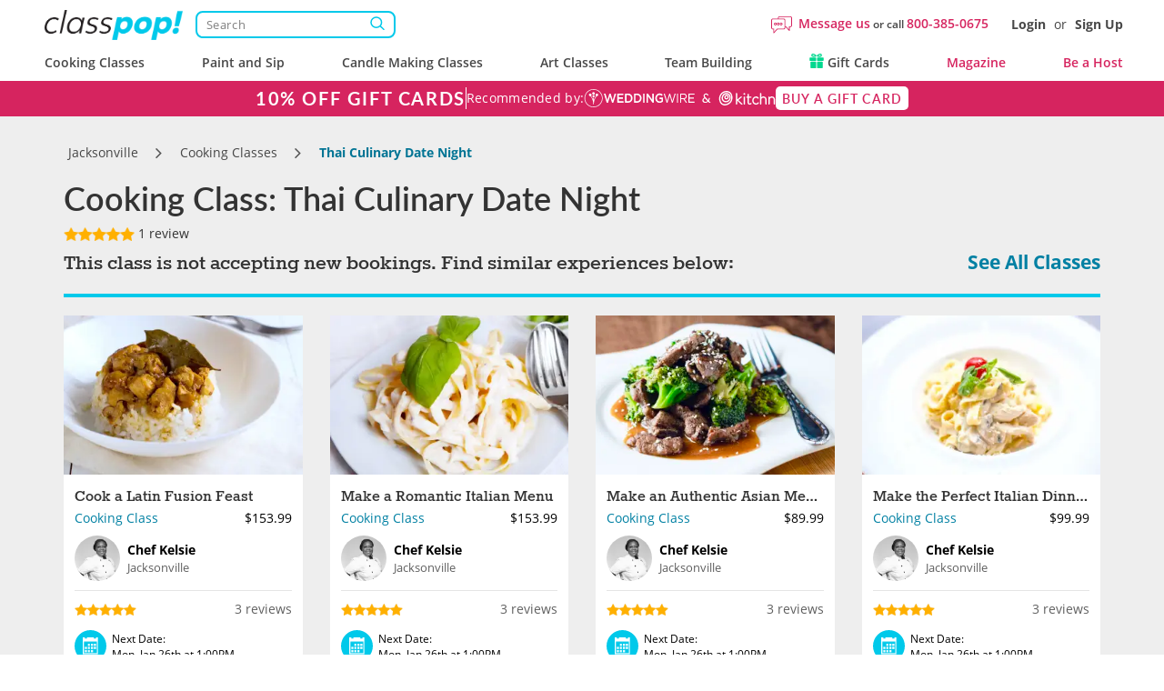

--- FILE ---
content_type: text/html; charset=UTF-8
request_url: https://www.classpop.com/cooking-classes/13978/thai-culinary-date-night
body_size: 29857
content:
<!DOCTYPE html>
<html lang="en-us">
    <head>
            <title>Cooking Class - Thai Culinary Date Night - Jacksonville | Classpop! </title>
        <meta name="description" content="Explore the flavors of Thai land in this cooking class designed for couples. Spice up your date night and learn to create three delicious dishes with the help o...">
    <meta charset="utf-8">
    <meta name="viewport" content="width=device-width, initial-scale=1, maximum-scale=5.0, user-scalable=yes">
    <meta http-equiv="X-UA-Compatible" content="IE=edge">
        <meta name="robots" content="noodp, noydir">
        <meta name="theme-color" content="#D7416D">
    <meta name="csrf-token" content="0g0CdV2WUE8YxeOEiI73Is85Mp6eeviLhNrq0mB3">
    <link href="https://res.cloudinary.com" rel="preconnect">
    <link href="https://cdn-cookieyes.com" rel="preconnect">

    <link rel="canonical" href="https://www.classpop.com/cooking-classes/13978/thai-culinary-date-night">
                                                        <link fetchpriority="high" rel="preload" href="https://res.cloudinary.com/hz3gmuqw6/image/upload/c_fill,h_539,q_60,w_718/v1/classpop/65391e8012ab2.jpg" as="image">
                                                        
    <meta property="fb:app_id" content="322919938601487" /> 
<meta property="og:site_name" content="Classpop!"/>
<meta property="og:title" content="Cooking Class: Thai Culinary Date Night"/>
<meta property="og:description" content="Explore the flavors of Thai land in this cooking class designed for couples. Spice up your date night and learn to create three delicious dishes with the help o..."/>
<meta property="og:image" content="https://res.cloudinary.com/hz3gmuqw6/image/upload/c_fill,f_auto,h_539,q_60,w_718/v1/classpop/65391e8012ab2.jpg"/>
<meta property="og:image:width" content="718"/>
<meta property="og:image:height" content="539"/>
<meta property="og:url" content="https://www.classpop.com/cooking-classes/13978/thai-culinary-date-night"/>
<meta property="og:type" content="website"/>    <link rel="shortcut icon" href="https://www.classpop.com/favicon.ico?v=3" />
    <link rel="apple-touch-icon" sizes="180x180" href="/assets/images/apple-icon-new-180x180.png">
    <link rel="apple-touch-icon" sizes="57x57" href="/assets/images/apple-icon-new-57x57px.png" />
    <link rel="apple-touch-icon" sizes="72x72" href="/assets/images/apple-icon-new-72x72px.png" />
    <link rel="apple-touch-icon" sizes="114x114" href="/assets/images/apple-icon-new-114x114px.png" />
    <link rel="apple-touch-icon" sizes="144x144" href="/assets/images/apple-icon-new-144x144px.png" />
    <link rel="preload" href="https://res.cloudinary.com/hz3gmuqw6/raw/upload/v1714125126/classpop/fonts/Lato-regular.woff2" as="font" type="font/woff" crossorigin/>
    <link rel="preload" href="https://res.cloudinary.com/hz3gmuqw6/raw/upload/v1714124997/classpop/fonts/open-sans.woff2" as="font" type="font/woff" crossorigin/>
                        <link rel="stylesheet" href="/assets/css/style.css?v=1767771910"/>
                    <style>
        .contacts,
        .flex-container {
            display: grid;
            grid-template-columns: 1fr 1fr;
            column-gap: 10px;
        }

        .contacts {
            grid-template-columns: 1fr 1fr 1fr;
        }

        .contacts .contact-request__button {
            margin: 0;
        }

        .private_text{
            margin-top:15px;
        }

        .contact-request__button {
            font: 500 12px/16px 'Open Sans';
            text-align: center;
            letter-spacing: 0.03em;
            height: 32px;
            margin-bottom: 10px;
            border: 1.5px solid #CCCCCC;
            border-radius: 10px;
            background: #FFFFFF;
            color: #474747;
            transition: border-color 400ms, color 400ms;
        }

        .contact-request__button:hover {
            border-color: #D95980;
        }

        .contact-request__button--selected {
            color: #D6245F;
            border-color: #D6245F;
        }

        .contact-request__button--selected:hover {
            border-color: #D95980;
        }

        .go-to-main:hover {
            cursor: pointer;
        }
    </style>
    <style>
        .breadcrumb li.breadcrumb-arrow{
            width: 18px;
        }
        .venue-note {
            padding: 15px 0 0 0;
            font-size: 18px;
            font-weight: 600;
        }
        .panel .panel-navbar a.active, .panel .panel-navbar a:hover, .panel .panel-navbar a:focus{
            color: #D6245F;
        }
        .cat-page-reviews__review-images {
            margin-top: 16px;
            display: flex;
            flex-wrap: wrap;
            gap: 16px;
        }
        .cat-page-reviews__review-photo {
            display: block;
            width: 104px;
            height: 104px;
        }
        .cat-page-reviews__review-photo img {
            width: 100%;
            height: 100%;
            object-fit: cover;
            border-radius: 10px;
        }
        @media(min-width: 1200px) {body{padding-top: 128px;}#banner-custom{top:88px;}}
        
        .dual-markets-title {
            margin-bottom: 10px;
            font-weight: 600;
        }
        .dual-markets-locations a {
            display:block;
            border-bottom: 1px solid #ccc;
            text-decoration: none;
            padding: 7px 15px;
            position: relative;
            color: #D6245F;
        }
        .dual-markets-locations a svg {
            vertical-align: -2px;
        }
        .dual-markets-locations a:after {
            position: absolute;
            right:0px;
            top:50%;
            margin-top: -10px;
            content:"\f105";
            font-family: "FontAwesome";
        }
        .dual-markets-locations a:last-child {
            border-bottom: 0px;
        }
        .gm-style-iw-chr{
            height: 30px;
        }
                    </style>
    <script type="text/javascript">
        var gmaps_key = "AIzaSyA277EzUhyaaipmZy9__t3vscU6QWyxcJI";
        var current_country = "usa";
        window.dataLayer = window.dataLayer || [];
                function gtag(){dataLayer.push(arguments);}
        gtag("consent", "default", {
            ad_storage: "denied",
            ad_user_data: "denied",
            ad_personalization: "denied",
            analytics_storage: "denied",
            functionality_storage: "denied",
            personalization_storage: "denied",
            security_storage: "granted",
            wait_for_update: 2000,
            region: ['AT', 'BE', 'BG', 'CY', 'CZ', 'DE', 'DK', 'EE', 'ES', 'FI', 'FR', 'GB', 'GR', 'HR', 'HU', 'IE', 'IS', 'IT', 'LI', 'LT', 'LU', 'LV', 'MT', 'NL', 'NO', 'PL', 'PT', 'RO', 'SE', 'SI', 'SK', 'UA', "UK", "CH"]
        });
        gtag("set", "ads_data_redaction", true);
        gtag("set", "url_passthrough", true);
    </script>
        <!-- End Google Analytics -->
            <meta name="google-site-verification" content="s0EUptwTeqVJQn8fqh4GR6BLF0nU2Q1DT956tcdOBZg" />
                            <!-- Google Tag Manager -->
            <script>window.addEventListener("load", function(ev){(function(w,d,s,l,i){w[l]=w[l]||[];w[l].push({'gtm.start':
                        new Date().getTime(),event:'gtm.js'});var f=d.getElementsByTagName(s)[0],
                    j=d.createElement(s),dl=l!='dataLayer'?'&l='+l:'';j.async=true;j.src=
                    'https://www.googletagmanager.com/gtm.js?id='+i+dl;f.parentNode.insertBefore(j,f);
                })(window,document,'script','dataLayer','GTM-MFFWH4J');});</script>
            <!-- End Google Tag Manager -->
                <script>
        function etrack(category, action, label, value, send_to) {
            window.dataLayer = window.dataLayer || [];
            dataLayer.push({
                'event' : "OLD " + action,
                'event_category' : category,
                'event_label': label,
                'is_custom_tracking': 'old'
            });
        }

        function awtrack(slug, data) {
            return false;
            data = data || {};
            if(typeof gtag != 'undefined' && typeof AW_TRACKING_CODE != 'undefined') {
                data.send_to = AW_TRACKING_CODE+'/'+slug;
                gtag('event', 'conversion', data);
            } else {
                console.log('AdWords conversion tracking');
            }
        }

        function gtmTrack(category, action, label){
            window.dataLayer = window.dataLayer || [];
            dataLayer.push({
                'event' : action,
                'event_category' : category,
                'event_label': label,
                'is_custom_tracking': 'y'
            });
        }
    </script>
        </head>
    <body data-type="wb" class="   " data-region-code="">
        <div id="content-main">
            <div class="hidden">
    <svg xmlns="http://www.w3.org/2000/svg" xmlns:xlink="http://www.w3.org/1999/xlink" width="0" height="0">
                                                                            </svg>
</div>
                            <nav id="new-navbar" class="navbar navbar-default navbar-fixed-top text-bold " role="navigation">
    <div class="container header-wrapper">
        <div class='header-top-section'>
            <div class="navbar-logo">
                <a href="#" class="mobile-menu-toggle" title="Menu">
                    <div></div>
                    <div></div>
                    <div></div>
                </a>
                <a href="https://www.classpop.com">
                    <img width="160" src="https://res.cloudinary.com/hz3gmuqw6/image/upload/f_auto,q_auto/v1584958565/classpop/Group_2_2x" alt="Classpop! Thousands of cooking classes, paint and sip events, team building activities & more">
                </a>

                <div class='search-nav-wrapper'>
                    <form action='https://www.classpop.com/search'>
                        <input type='hidden' name='type' value=''>
                        <div class="__relative">
                            <input class="search-nav-input" aria-label="Search" autocomplete="off" type='text' name='s' value='' placeholder='Search'>
                            <span class="search-nav-input--btn"></span>
                        </div>
                    </form>
                </div>
            </div>
            <div class="navbar-right-section">
                <div class="mobile-icons visible-xs">
                    <div class="mob-search-field">
                        <svg width='19' height="17" role="img" style="vertical-align: middle;"><use href="/assets/images/svg_sprite.svg?v=1#svg_icon_search" xlink:href="/assets/images/svg_sprite.svg?v=1#svg_icon_search"></use></svg>
                    </div>
                    <a href="https://www.classpop.com/contact" aria-label="Message Us">
                        <span style="display: none !important;">Message Us</span>
                        <svg width='22' height="22" role="img" style="vertical-align: middle;"><use href="/assets/images/svg_sprite.svg?v=1#svg_icon_message" xlink:href="/assets/images/svg_sprite.svg?v=1#svg_icon_message"></use></svg>
                    </a>
                                        <a href="#" data-toggle="modal" data-target="#modal-login" aria-label="Login">
                        <span style="display: none !important;">Login</span>
                        <svg width='19' height="19" role="img" style="vertical-align: middle;"><use href="/assets/images/svg_sprite.svg?v=1#svg_icon_login" xlink:href="/assets/images/svg_sprite.svg?v=1#svg_icon_login"></use></svg>
                    </a>
                                    </div>
                                <div class='navbar-questions hidden-xs'>
                    <svg width='23' height="23" role="img" style="margin-right: 7px;"><use href="/assets/images/svg_sprite.svg?v=1#svg_icon_message" xlink:href="/assets/images/svg_sprite.svg?v=1#svg_icon_message"></use></svg>
                    <div class="message-us" style="line-height: 38px;">
                        <a href="https://www.classpop.com/contact">Message us</a>
                        or call
                        <a href="tel:+1800-385-0675">800-385-0675</a>
                    </div>
                </div>
                <div class='navbar-user hidden-xs'>
                                        <a href="#" data-toggle="modal" data-target="#modal-login">Login</a> <span>or</span> <a href="#" data-toggle="modal" data-target="#modal-signup">Sign Up</a>
                                    </div>
            </div>
        </div>
        <div class="navbar-menu">
            <ul id="main-menu" class="short-items-list usa">
                                <li class="top-level has-items">
                    <i class="mobile-next-level"></i>
                    <a href="#">Cooking Classes</a>
                    <div class="menu-level menu-first-level menu-cc">
                        <ul>
                            <li class='search-menu-box'><input type="text" class='search-menu' aria-label="Search cities" placeholder='Search cities'></li>
                                                            
                                                                                                                                                                                                                                            <li class='hidden only-searchable'>
                                            <a data-href="https://www.classpop.com/albuquerque/cooking-classes">Albuquerque</a>
                                        </li>
                                                                    
                                                                                                                                                                                                                                            <li class='hidden only-searchable'>
                                            <a data-href="https://www.classpop.com/ann-arbor/cooking-classes">Ann Arbor</a>
                                        </li>
                                                                    
                                                                                                                                                                
                                                                                                                                                                                                                                            <li class='hidden only-searchable'>
                                            <a data-href="https://www.classpop.com/asheville/cooking-classes">Asheville</a>
                                        </li>
                                                                    
                                                                                                                                                                                                    
                                                                                <li>
                                            <a href="https://www.classpop.com/atlanta/cooking-classes">Atlanta</a>
                                        </li>
                                                                                                            
                                                                                                                                                        <li class='hidden only-searchable subarea--link'>
                                                <a data-href="https://www.classpop.com/buckhead/cooking-classes">Buckhead</a>
                                            </li>
                                                                                                                                                                                                            
                                                                                <li>
                                            <a href="https://www.classpop.com/austin/cooking-classes">Austin</a>
                                        </li>
                                                                                                            
                                                                                                                                                                                                                                            <li class='hidden only-searchable'>
                                            <a data-href="https://www.classpop.com/baltimore/cooking-classes">Baltimore</a>
                                        </li>
                                                                    
                                                                                                                                                                                                                                            <li class='hidden only-searchable'>
                                            <a data-href="https://www.classpop.com/baton-rouge/cooking-classes">Baton Rouge</a>
                                        </li>
                                                                    
                                                                                                                                                                                                    
                                                                                <li>
                                            <a href="https://www.classpop.com/bay-area/cooking-classes">Bay Area</a>
                                        </li>
                                                                                    <li>
                                                <a href="https://www.classpop.com/san-francisco/cooking-classes" style="padding-left: 35px;font-weight: 500;">San Francisco</a>
                                            </li>
                                                                                                            
                                                                                                                                                                                                                                    <li class='hidden only-searchable subarea--link'>
                                                <a data-href="https://www.classpop.com/east-bay/cooking-classes">East Bay</a>
                                            </li>
                                                                                                                                                                <li class='hidden only-searchable subarea--link'>
                                                <a data-href="https://www.classpop.com/marin-county/cooking-classes">Marin County</a>
                                            </li>
                                                                                                                                                                <li class='hidden only-searchable subarea--link'>
                                                <a data-href="https://www.classpop.com/south-bay-peninsula/cooking-classes">South Bay &amp; Peninsula</a>
                                            </li>
                                                                                                                                                                                                                                                    <li class='hidden only-searchable'>
                                            <a data-href="https://www.classpop.com/boca-raton/cooking-classes">Boca Raton</a>
                                        </li>
                                                                    
                                                                                                                                                                                                                                            <li class='hidden only-searchable'>
                                            <a data-href="https://www.classpop.com/boise/cooking-classes">Boise</a>
                                        </li>
                                                                    
                                                                                                                                                                                                    
                                                                                <li>
                                            <a href="https://www.classpop.com/boston/cooking-classes">Boston</a>
                                        </li>
                                                                                                            
                                                                                                                                                        <li class='hidden only-searchable subarea--link'>
                                                <a data-href="https://www.classpop.com/cambridge/cooking-classes">Cambridge</a>
                                            </li>
                                                                                                                                                                <li class='hidden only-searchable subarea--link'>
                                                <a data-href="https://www.classpop.com/boston-proper/cooking-classes">Boston Proper</a>
                                            </li>
                                                                                                                                                                <li class='hidden only-searchable subarea--link'>
                                                <a data-href="https://www.classpop.com/newton/cooking-classes">Newton</a>
                                            </li>
                                                                                                                                                                                                                                                    <li class='hidden only-searchable'>
                                            <a data-href="https://www.classpop.com/boulder/cooking-classes">Boulder</a>
                                        </li>
                                                                    
                                                                                                                                                                
                                                                                                                                                                                                                                            <li class='hidden only-searchable'>
                                            <a data-href="https://www.classpop.com/charleston/cooking-classes">Charleston</a>
                                        </li>
                                                                    
                                                                                                                                                                                                    
                                                                                <li>
                                            <a href="https://www.classpop.com/charlotte/cooking-classes">Charlotte</a>
                                        </li>
                                                                                                            
                                                                                                                                                                                                                                            <li class='hidden only-searchable'>
                                            <a data-href="https://www.classpop.com/chattanooga/cooking-classes">Chattanooga</a>
                                        </li>
                                                                    
                                                                                                                                                                                                    
                                                                                <li>
                                            <a href="https://www.classpop.com/chicago/cooking-classes">Chicago</a>
                                        </li>
                                                                                                            
                                                                                                                                                                                                                                    <li class='hidden only-searchable subarea--link'>
                                                <a data-href="https://www.classpop.com/downtown-chicago/cooking-classes">Downtown Chicago</a>
                                            </li>
                                                                                                                                                                <li class='hidden only-searchable subarea--link'>
                                                <a data-href="https://www.classpop.com/north-chicago/cooking-classes">Northern Suburbs</a>
                                            </li>
                                                                                                                                                                        
                                                                                                                                                                                                                                            <li class='hidden only-searchable'>
                                            <a data-href="https://www.classpop.com/cleveland/cooking-classes">Cleveland</a>
                                        </li>
                                                                    
                                                                                                                                                                                                                                            <li class='hidden only-searchable'>
                                            <a data-href="https://www.classpop.com/colorado-springs/cooking-classes">Colorado Springs</a>
                                        </li>
                                                                    
                                                                                                                                                                
                                                                                                                                                                                                    
                                                                                <li>
                                            <a href="https://www.classpop.com/dallas/cooking-classes">Dallas</a>
                                        </li>
                                                                                                            
                                                                                                                                                                
                                                                                                                                                                                                    
                                                                                <li>
                                            <a href="https://www.classpop.com/denver/cooking-classes">Denver</a>
                                        </li>
                                                                                                            
                                                                                                                                                                
                                                                                                                                                                                                                                            <li class='hidden only-searchable'>
                                            <a data-href="https://www.classpop.com/detroit/cooking-classes">Detroit</a>
                                        </li>
                                                                    
                                                                                                                                                                
                                                                                                                                                                
                                                                                                                                                                
                                                                                                                                                                
                                                                                                                                                                                                                                            <li class='hidden only-searchable'>
                                            <a data-href="https://www.classpop.com/fort-lauderdale/cooking-classes">Fort Lauderdale</a>
                                        </li>
                                                                    
                                                                                                                                                                                                                                            <li class='hidden only-searchable'>
                                            <a data-href="https://www.classpop.com/fort-worth/cooking-classes">Fort Worth</a>
                                        </li>
                                                                    
                                                                                                                                                                
                                                                                                                                                                
                                                                                                                                                                                                                                            <li class='hidden only-searchable'>
                                            <a data-href="https://www.classpop.com/glendale-az/cooking-classes">Glendale, AZ</a>
                                        </li>
                                                                    
                                                                                                                                                                                                                                            <li class='hidden only-searchable'>
                                            <a data-href="https://www.classpop.com/grand-rapids/cooking-classes">Grand Rapids</a>
                                        </li>
                                                                    
                                                                                                                                                                                                    
                                                                                <li>
                                            <a href="https://www.classpop.com/houston/cooking-classes">Houston</a>
                                        </li>
                                                                                                            
                                                                                                                                                                
                                                                                                                                                                                                                                            <li class='hidden only-searchable'>
                                            <a data-href="https://www.classpop.com/indianapolis/cooking-classes">Indianapolis</a>
                                        </li>
                                                                    
                                                                                                                                                                                                                                            <li class='hidden only-searchable'>
                                            <a data-href="https://www.classpop.com/jacksonville/cooking-classes">Jacksonville</a>
                                        </li>
                                                                    
                                                                                                                                                                                                                                            <li class='hidden only-searchable'>
                                            <a data-href="https://www.classpop.com/kansas-city/cooking-classes">Kansas City</a>
                                        </li>
                                                                    
                                                                                                                                                                
                                                                                                                                                                                                                                            <li class='hidden only-searchable'>
                                            <a data-href="https://www.classpop.com/las-vegas/cooking-classes">Las Vegas</a>
                                        </li>
                                                                    
                                                                                                                                                                
                                                                                                                                                                                                    
                                                                                <li>
                                            <a href="https://www.classpop.com/los-angeles/cooking-classes">Los Angeles</a>
                                        </li>
                                                                                                            
                                                                                                                                                        <li class='hidden only-searchable subarea--link'>
                                                <a data-href="https://www.classpop.com/pasadena/cooking-classes">Pasadena</a>
                                            </li>
                                                                                                                                                                <li class='hidden only-searchable subarea--link'>
                                                <a data-href="https://www.classpop.com/mid-city-area/cooking-classes">Mid-City Area</a>
                                            </li>
                                                                                                                                                                <li class='hidden only-searchable subarea--link'>
                                                <a data-href="https://www.classpop.com/hollywood-area/cooking-classes">Hollywood Area</a>
                                            </li>
                                                                                                                                                                <li class='hidden only-searchable subarea--link'>
                                                <a data-href="https://www.classpop.com/santa-monica/cooking-classes">Santa Monica</a>
                                            </li>
                                                                                                                                                                <li class='hidden only-searchable subarea--link'>
                                                <a data-href="https://www.classpop.com/culver-city/cooking-classes">Culver City</a>
                                            </li>
                                                                                                                                                                <li class='hidden only-searchable subarea--link'>
                                                <a data-href="https://www.classpop.com/west-los-angeles/cooking-classes">West Los Angeles</a>
                                            </li>
                                                                                                                                                                <li class='hidden only-searchable subarea--link'>
                                                <a data-href="https://www.classpop.com/south-bay-los-angeles/cooking-classes">South Bay Los Angeles</a>
                                            </li>
                                                                                                                                                                <li class='hidden only-searchable subarea--link'>
                                                <a data-href="https://www.classpop.com/san-fernando-valley/cooking-classes">San Fernando Valley</a>
                                            </li>
                                                                                                                                                                <li class='hidden only-searchable subarea--link'>
                                                <a data-href="https://www.classpop.com/downtown-los-angeles/cooking-classes">Downtown Los Angeles</a>
                                            </li>
                                                                                                                                                                                                                                                                                                                                <li class='hidden only-searchable'>
                                            <a data-href="https://www.classpop.com/louisville/cooking-classes">Louisville</a>
                                        </li>
                                                                    
                                                                                                                                                                                                                                            <li class='hidden only-searchable'>
                                            <a data-href="https://www.classpop.com/memphis/cooking-classes">Memphis</a>
                                        </li>
                                                                    
                                                                                                                                                                                                    
                                                                                <li>
                                            <a href="https://www.classpop.com/miami/cooking-classes">Miami</a>
                                        </li>
                                                                                                            
                                                                                                                                                                                                                                            <li class='hidden only-searchable'>
                                            <a data-href="https://www.classpop.com/milwaukee/cooking-classes">Milwaukee</a>
                                        </li>
                                                                    
                                                                                                                                                                                                    
                                                                                <li>
                                            <a href="https://www.classpop.com/minneapolis/cooking-classes">Minneapolis</a>
                                        </li>
                                                                                                            
                                                                                                                                                                
                                                                                                                                                                                                                                            <li class='hidden only-searchable'>
                                            <a data-href="https://www.classpop.com/naperville/cooking-classes">Naperville</a>
                                        </li>
                                                                    
                                                                                                                                                                                                    
                                                                                <li>
                                            <a href="https://www.classpop.com/nashville/cooking-classes">Nashville</a>
                                        </li>
                                                                                                            
                                                                                                                                                                
                                                                                                                                                                                                                                            <li class='hidden only-searchable'>
                                            <a data-href="https://www.classpop.com/new-jersey/cooking-classes">New Jersey</a>
                                        </li>
                                                                    
                                                                                                                                                                                                                                                                                                                                                                                            <li class='hidden only-searchable subarea--link'>
                                                <a data-href="https://www.classpop.com/jersey-city/cooking-classes">Jersey City</a>
                                            </li>
                                                                                                                                                                                                            
                                                                                <li>
                                            <a href="https://www.classpop.com/new-orleans/cooking-classes">New Orleans</a>
                                        </li>
                                                                                                            
                                                                                                                                                                
                                                                                                                                                                                                    
                                                                                <li>
                                            <a href="https://www.classpop.com/nyc/cooking-classes">NYC</a>
                                        </li>
                                                                                                            
                                                                                                                                                        <li class='hidden only-searchable subarea--link'>
                                                <a data-href="https://www.classpop.com/brooklyn/cooking-classes">Brooklyn</a>
                                            </li>
                                                                                                                                                                <li class='hidden only-searchable subarea--link'>
                                                <a data-href="https://www.classpop.com/manhattan/cooking-classes">Manhattan</a>
                                            </li>
                                                                                                                                                                <li class='hidden only-searchable subarea--link'>
                                                <a data-href="https://www.classpop.com/queens/cooking-classes">Queens</a>
                                            </li>
                                                                                                                                                                                                                                                                                                                                                                                                            
                                                                                                                                                                
                                                                                                                                                                
                                                                                                                                                                                                                                            <li class='hidden only-searchable'>
                                            <a data-href="https://www.classpop.com/orange-county/cooking-classes">Orange County</a>
                                        </li>
                                                                    
                                                                                                                                                        <li class='hidden only-searchable subarea--link'>
                                                <a data-href="https://www.classpop.com/huntington-beach/cooking-classes">Huntington Beach</a>
                                            </li>
                                                                                                                                                                <li class='hidden only-searchable subarea--link'>
                                                <a data-href="https://www.classpop.com/newport-beach/cooking-classes">Newport Beach</a>
                                            </li>
                                                                                                                                                                <li class='hidden only-searchable subarea--link'>
                                                <a data-href="https://www.classpop.com/irvine/cooking-classes">Irvine</a>
                                            </li>
                                                                                                                                                                <li class='hidden only-searchable subarea--link'>
                                                <a data-href="https://www.classpop.com/costa-mesa/cooking-classes">Costa Mesa</a>
                                            </li>
                                                                                                                                                                                                                                                    <li class='hidden only-searchable'>
                                            <a data-href="https://www.classpop.com/orlando/cooking-classes">Orlando</a>
                                        </li>
                                                                    
                                                                                                                                                                
                                                                                                                                                                                                    
                                                                                <li>
                                            <a href="https://www.classpop.com/philadelphia/cooking-classes">Philadelphia</a>
                                        </li>
                                                                                                            
                                                                                                                                                                                                                                            <li class='hidden only-searchable'>
                                            <a data-href="https://www.classpop.com/phoenix/cooking-classes">Phoenix</a>
                                        </li>
                                                                    
                                                                                                                                                                                                                                                                                                                        <li class='hidden only-searchable'>
                                            <a data-href="https://www.classpop.com/pittsburgh/cooking-classes">Pittsburgh</a>
                                        </li>
                                                                    
                                                                                                                                                                                                    
                                                                                <li>
                                            <a href="https://www.classpop.com/portland/cooking-classes">Portland</a>
                                        </li>
                                                                                                            
                                                                                                                                                                                                                                            <li class='hidden only-searchable'>
                                            <a data-href="https://www.classpop.com/raleigh/cooking-classes">Raleigh</a>
                                        </li>
                                                                    
                                                                                                                                                                                                                                            <li class='hidden only-searchable'>
                                            <a data-href="https://www.classpop.com/reno/cooking-classes">Reno</a>
                                        </li>
                                                                    
                                                                                                                                                                                                                                            <li class='hidden only-searchable'>
                                            <a data-href="https://www.classpop.com/sacramento/cooking-classes">Sacramento</a>
                                        </li>
                                                                    
                                                                                                                                                                                                                                            <li class='hidden only-searchable'>
                                            <a data-href="https://www.classpop.com/salt-lake-city/cooking-classes">Salt Lake City</a>
                                        </li>
                                                                    
                                                                                                                                                                                                                                            <li class='hidden only-searchable'>
                                            <a data-href="https://www.classpop.com/san-antonio/cooking-classes">San Antonio</a>
                                        </li>
                                                                    
                                                                                                                                                                                                    
                                                                                <li>
                                            <a href="https://www.classpop.com/san-diego/cooking-classes">San Diego</a>
                                        </li>
                                                                                                            
                                                                                                                                                        <li class='hidden only-searchable subarea--link'>
                                                <a data-href="https://www.classpop.com/downtown-san-diego/cooking-classes">Downtown San Diego</a>
                                            </li>
                                                                                                                                                                <li class='hidden only-searchable subarea--link'>
                                                <a data-href="https://www.classpop.com/carlsbad-oceanside/cooking-classes">Carlsbad &amp; Oceanside</a>
                                            </li>
                                                                                                                                                                <li class='hidden only-searchable subarea--link'>
                                                <a data-href="https://www.classpop.com/east-san-diego/cooking-classes">East San Diego</a>
                                            </li>
                                                                                                                                                                <li class='hidden only-searchable subarea--link'>
                                                <a data-href="https://www.classpop.com/la-jolla-pacific-beach/cooking-classes">La Jolla &amp; Pacific Beach</a>
                                            </li>
                                                                                                                                                                                                            
                                                                                                                                                     <li class='hidden only-searchable'>
                                            <a data-href="https://www.classpop.com/san-jose/cooking-classes">San Jose</a>
                                        </li>
                                                                    
                                                                                                                                                                                                                                            <li class='hidden only-searchable'>
                                            <a data-href="https://www.classpop.com/santa-barbara/cooking-classes">Santa Barbara</a>
                                        </li>
                                                                    
                                                                                                                                                                
                                                                                                                                                                
                                                                                                                                                                
                                                                                                                                                                                                                                            <li class='hidden only-searchable'>
                                            <a data-href="https://www.classpop.com/scottsdale/cooking-classes">Scottsdale</a>
                                        </li>
                                                                    
                                                                                                                                                                                                                                            <li class='hidden only-searchable'>
                                            <a data-href="https://www.classpop.com/seattle/cooking-classes">Seattle</a>
                                        </li>
                                                                    
                                                                                                                                                                                                                                    <li class='hidden only-searchable subarea--link'>
                                                <a data-href="https://www.classpop.com/downtown-seattle/cooking-classes">Downtown Seattle</a>
                                            </li>
                                                                                                                                                                <li class='hidden only-searchable subarea--link'>
                                                <a data-href="https://www.classpop.com/west-seattle/cooking-classes">West Seattle</a>
                                            </li>
                                                                                                                                                                                                                                            <li class='hidden only-searchable subarea--link'>
                                                <a data-href="https://www.classpop.com/south-seattle/cooking-classes">South Seattle</a>
                                            </li>
                                                                                                                                                                        
                                                                                                                                                                
                                                                                                                                                                                                                                            <li class='hidden only-searchable'>
                                            <a data-href="https://www.classpop.com/st-louis/cooking-classes">St. Louis</a>
                                        </li>
                                                                    
                                                                                                                                                                                                                                            <li class='hidden only-searchable'>
                                            <a data-href="https://www.classpop.com/st-petersburg/cooking-classes">St. Petersburg</a>
                                        </li>
                                                                    
                                                                                                                                                                                                                                            <li class='hidden only-searchable'>
                                            <a data-href="https://www.classpop.com/tampa/cooking-classes">Tampa</a>
                                        </li>
                                                                    
                                                                                                                                                                
                                                                                                                                                                                                                                            <li class='hidden only-searchable'>
                                            <a data-href="https://www.classpop.com/tucson/cooking-classes">Tucson</a>
                                        </li>
                                                                    
                                                                                                                                                                
                                                                                                                                                                                                    
                                                                                <li>
                                            <a href="https://www.classpop.com/washington-dc/cooking-classes">Washington, D.C.</a>
                                        </li>
                                                                                                            
                                                                                                                                                        <li class='hidden only-searchable subarea--link'>
                                                <a data-href="https://www.classpop.com/dc/cooking-classes">DC</a>
                                            </li>
                                                                                                                                                                <li class='hidden only-searchable subarea--link'>
                                                <a data-href="https://www.classpop.com/northern-virginia/cooking-classes">Northern Virginia</a>
                                            </li>
                                                                                                                                                                                                                                            <li class='hidden only-searchable subarea--link'>
                                                <a data-href="https://www.classpop.com/montgomery-county/cooking-classes">Montgomery County</a>
                                            </li>
                                                                                                                                                                <li class='hidden only-searchable subarea--link'>
                                                <a data-href="https://www.classpop.com/prince-georges-county/cooking-classes">Prince George&#039;s County</a>
                                            </li>
                                                                                                                                                                                                                                            <li class='hidden only-searchable subarea--link'>
                                                <a data-href="https://www.classpop.com/anne-arundel-county/cooking-classes">Anne Arundel County</a>
                                            </li>
                                                                                                                                                                                                                                                    <li class='hidden only-searchable'>
                                            <a data-href="https://www.classpop.com/west-palm-beach/cooking-classes">West Palm Beach</a>
                                        </li>
                                                                    
                                                                                                                                                                
                                                                                                                                                                                                                                                                                            <li class='hidden only-searchable'>
                                        <a style="font-weight: 500;" data-href="https://www.classpop.com/es/barcelona/cooking-classes">Barcelona</a>
                                    </li>
                                                                                                                                                                                            <li class='hidden only-searchable'>
                                        <a style="font-weight: 500;" data-href="https://www.classpop.com/uk/birmingham/cooking-classes">Birmingham</a>
                                    </li>
                                                                                                                                <li class='hidden only-searchable'>
                                        <a style="font-weight: 500;" data-href="https://www.classpop.com/it/bologna/cooking-classes">Bologna</a>
                                    </li>
                                                                                                                                                                                                                                                        <li class='hidden only-searchable'>
                                        <a style="font-weight: 500;" data-href="https://www.classpop.com/ca/calgary/cooking-classes">Calgary</a>
                                    </li>
                                                                                                                                <li class='hidden only-searchable'>
                                        <a style="font-weight: 500;" data-href="https://www.classpop.com/mx/cancun/cooking-classes">Cancun</a>
                                    </li>
                                                                                                                                <li class='hidden only-searchable'>
                                        <a style="font-weight: 500;" data-href="https://www.classpop.com/ae/dubai/cooking-classes">Dubai</a>
                                    </li>
                                                                                                                                <li class='hidden only-searchable'>
                                        <a style="font-weight: 500;" data-href="https://www.classpop.com/uk/edinburgh/cooking-classes">Edinburgh</a>
                                    </li>
                                                                                                                                <li class='hidden only-searchable'>
                                        <a style="font-weight: 500;" data-href="https://www.classpop.com/ca/edmonton/cooking-classes">Edmonton</a>
                                    </li>
                                                                                                                                <li class='hidden only-searchable'>
                                        <a style="font-weight: 500;" data-href="https://www.classpop.com/it/florence/cooking-classes">Florence</a>
                                    </li>
                                                                                                                                                                                            <li class='hidden only-searchable'>
                                        <a style="font-weight: 500;" data-href="https://www.classpop.com/ca/hamilton/cooking-classes">Hamilton</a>
                                    </li>
                                                                                                                                                                                                                                                        <li class='hidden only-searchable'>
                                        <a style="font-weight: 500;" data-href="https://www.classpop.com/pt/lisbon/cooking-classes">Lisbon</a>
                                    </li>
                                                                                                                                                                                            <li class='hidden only-searchable'>
                                        <a style="font-weight: 500;" data-href="https://www.classpop.com/uk/london/cooking-classes">London</a>
                                    </li>
                                                                                                                                                                                            <li class='hidden only-searchable'>
                                        <a style="font-weight: 500;" data-href="https://www.classpop.com/es/madrid/cooking-classes">Madrid</a>
                                    </li>
                                                                                                                                <li class='hidden only-searchable'>
                                        <a style="font-weight: 500;" data-href="https://www.classpop.com/uk/manchester/cooking-classes">Manchester</a>
                                    </li>
                                                                                                                                <li class='hidden only-searchable'>
                                        <a style="font-weight: 500;" data-href="https://www.classpop.com/au/melbourne/cooking-classes">Melbourne</a>
                                    </li>
                                                                                                                                <li class='hidden only-searchable'>
                                        <a style="font-weight: 500;" data-href="https://www.classpop.com/mx/mexico-city/cooking-classes">Mexico City</a>
                                    </li>
                                                                                                                                <li class='hidden only-searchable'>
                                        <a style="font-weight: 500;" data-href="https://www.classpop.com/it/milan/cooking-classes">Milan</a>
                                    </li>
                                                                                                                                <li class='hidden only-searchable'>
                                        <a style="font-weight: 500;" data-href="https://www.classpop.com/ca/mississauga/cooking-classes">Mississauga</a>
                                    </li>
                                                                                                                                                                                                                                                        <li class='hidden only-searchable'>
                                        <a style="font-weight: 500;" data-href="https://www.classpop.com/ca/ottawa/cooking-classes">Ottawa</a>
                                    </li>
                                                                                                                                <li class='hidden only-searchable'>
                                        <a style="font-weight: 500;" data-href="https://www.classpop.com/fr/paris/cooking-classes">Paris</a>
                                    </li>
                                                                                                                                <li class='hidden only-searchable'>
                                        <a style="font-weight: 500;" data-href="https://www.classpop.com/mx/playa-del-carmen/cooking-classes">Playa Del Carmen</a>
                                    </li>
                                                                                                                                                                                            <li class='hidden only-searchable'>
                                        <a style="font-weight: 500;" data-href="https://www.classpop.com/ca/richmond/cooking-classes">Richmond</a>
                                    </li>
                                                                                                                                <li class='hidden only-searchable'>
                                        <a style="font-weight: 500;" data-href="https://www.classpop.com/it/rome/cooking-classes">Rome</a>
                                    </li>
                                                                                                                                                                                            <li class='hidden only-searchable'>
                                        <a style="font-weight: 500;" data-href="https://www.classpop.com/it/sicily/cooking-classes">Sicily</a>
                                    </li>
                                                                                                                                <li class='hidden only-searchable'>
                                        <a style="font-weight: 500;" data-href="https://www.classpop.com/it/siena/cooking-classes">Siena</a>
                                    </li>
                                                                                                                                <li class='hidden only-searchable'>
                                        <a style="font-weight: 500;" data-href="https://www.classpop.com/ca/surrey/cooking-classes">Surrey</a>
                                    </li>
                                                                                                                                <li class='hidden only-searchable'>
                                        <a style="font-weight: 500;" data-href="https://www.classpop.com/ca/toronto/cooking-classes">Toronto</a>
                                    </li>
                                                                                                                                <li class='hidden only-searchable'>
                                        <a style="font-weight: 500;" data-href="https://www.classpop.com/ca/vancouver/cooking-classes">Vancouver</a>
                                    </li>
                                                                                                                                <li class='hidden only-searchable'>
                                        <a style="font-weight: 500;" data-href="https://www.classpop.com/it/venice/cooking-classes">Venice</a>
                                    </li>
                                                                                                                                                                                    <li>
                                    <a href="https://www.classpop.com/ca">Canada</a>
                                </li>
                                <li class='hidden only-searchable'>
                                    <a href="https://www.classpop.com/uk">United Kingdom</a>
                                </li>
                                                        <li>
                                <a href="https://www.classpop.com/markets">International Markets</a>
                            </li>
                            <li>
                                <a href="https://www.classpop.com/in-person-cooking-classes-with-top-chefs" style="color:#d6245f;font-size: 14.5px;letter-spacing: 0.03em;">See All Cities</a>
                            </li>
                        </ul>
                    </div>
                </li>
                                    <li class="top-level has-items">
                        <i class="mobile-next-level"></i>
                        <a href="#">Paint and Sip</a>
                        <div class="menu-level menu-first-level menu-paint-and-sip">
                            <ul>
                                <li class='search-menu-box'><input type="text" class='search-menu' aria-label="Search cities" placeholder='Search cities'></li>
                                                                                                                                                                                                                                                                                                <li class='hidden only-searchable'>
                                                <a data-href="https://www.classpop.com/ann-arbor/paint-and-sip">Ann Arbor</a>
                                            </li>
                                                                                                                                                                                                                                    <li class='hidden only-searchable'>
                                                <a data-href="https://www.classpop.com/appleton/paint-and-sip">Appleton</a>
                                            </li>
                                                                                                                                                                                                                                                                                                        <li>
                                                <a href="https://www.classpop.com/atlanta/paint-and-sip">Atlanta</a>
                                            </li>
                                                                                                                                                                                                                                    <li class='hidden only-searchable'>
                                                <a data-href="https://www.classpop.com/austin/paint-and-sip">Austin</a>
                                            </li>
                                                                                                                                                                                                                                    <li class='hidden only-searchable'>
                                                <a data-href="https://www.classpop.com/baltimore/paint-and-sip">Baltimore</a>
                                            </li>
                                                                                                                                                                                                                                                                                                        <li class='hidden only-searchable'>
                                                <a data-href="https://www.classpop.com/bay-area/paint-and-sip">Bay Area</a>
                                            </li>
                                                                                                                                                                                                                                                                                                        <li class='hidden only-searchable'>
                                                <a data-href="https://www.classpop.com/boise/paint-and-sip">Boise</a>
                                            </li>
                                                                                                                                                                                                                                    <li class='hidden only-searchable'>
                                                <a data-href="https://www.classpop.com/boston/paint-and-sip">Boston</a>
                                            </li>
                                                                                                                                                                                                                                                                                                                                                                            <li class='hidden only-searchable'>
                                                <a data-href="https://www.classpop.com/charleston/paint-and-sip">Charleston</a>
                                            </li>
                                                                                                                                                                                                                                    <li class='hidden only-searchable'>
                                                <a data-href="https://www.classpop.com/charlotte/paint-and-sip">Charlotte</a>
                                            </li>
                                                                                                                                                                                                                                                                                                        <li>
                                                <a href="https://www.classpop.com/chicago/paint-and-sip">Chicago</a>
                                            </li>
                                                                                                                                                                                                                                    <li class='hidden only-searchable'>
                                                <a data-href="https://www.classpop.com/cincinnati/paint-and-sip">Cincinnati</a>
                                            </li>
                                                                                                                                                                                                                                    <li class='hidden only-searchable'>
                                                <a data-href="https://www.classpop.com/cleveland/paint-and-sip">Cleveland</a>
                                            </li>
                                                                                                                                                                                                                                    <li class='hidden only-searchable'>
                                                <a data-href="https://www.classpop.com/colorado-springs/paint-and-sip">Colorado Springs</a>
                                            </li>
                                                                                                                                                                                                                                    <li class='hidden only-searchable'>
                                                <a data-href="https://www.classpop.com/columbus/paint-and-sip">Columbus</a>
                                            </li>
                                                                                                                                                                                                                                    <li class='hidden only-searchable'>
                                                <a data-href="https://www.classpop.com/dallas/paint-and-sip">Dallas</a>
                                            </li>
                                                                                                                                                                                                                                    <li class='hidden only-searchable'>
                                                <a data-href="https://www.classpop.com/danville/paint-and-sip">Danville</a>
                                            </li>
                                                                                                                                                                                                                                    <li class='hidden only-searchable'>
                                                <a data-href="https://www.classpop.com/denver/paint-and-sip">Denver</a>
                                            </li>
                                                                                                                                                                                                                                                                                                        <li class='hidden only-searchable'>
                                                <a data-href="https://www.classpop.com/detroit/paint-and-sip">Detroit</a>
                                            </li>
                                                                                                                                                                                                                                    <li class='hidden only-searchable'>
                                                <a data-href="https://www.classpop.com/elk-grove/paint-and-sip">Elk Grove</a>
                                            </li>
                                                                                                                                                                                                                                    <li class='hidden only-searchable'>
                                                <a data-href="https://www.classpop.com/federal-way/paint-and-sip">Federal Way</a>
                                            </li>
                                                                                                                                                                                                                                    <li class='hidden only-searchable'>
                                                <a data-href="https://www.classpop.com/fishkill/paint-and-sip">Fishkill</a>
                                            </li>
                                                                                                                                                                                                                                                                                                        <li class='hidden only-searchable'>
                                                <a data-href="https://www.classpop.com/fort-lauderdale/paint-and-sip">Fort Lauderdale</a>
                                            </li>
                                                                                                                                                                                                                                                                                                                                                                                                                                                                                                                    <li class='hidden only-searchable'>
                                                <a data-href="https://www.classpop.com/grand-rapids/paint-and-sip">Grand Rapids</a>
                                            </li>
                                                                                                                                                                                                                                    <li class='hidden only-searchable'>
                                                <a data-href="https://www.classpop.com/houston/paint-and-sip">Houston</a>
                                            </li>
                                                                                                                                                                                                                                                                                                        <li class='hidden only-searchable'>
                                                <a data-href="https://www.classpop.com/indianapolis/paint-and-sip">Indianapolis</a>
                                            </li>
                                                                                                                                                                                                                                    <li class='hidden only-searchable'>
                                                <a data-href="https://www.classpop.com/jacksonville/paint-and-sip">Jacksonville</a>
                                            </li>
                                                                                                                                                                                                                                    <li class='hidden only-searchable'>
                                                <a data-href="https://www.classpop.com/kansas-city/paint-and-sip">Kansas City</a>
                                            </li>
                                                                                                                                                                                                                                    <li class='hidden only-searchable'>
                                                <a data-href="https://www.classpop.com/kenosha/paint-and-sip">Kenosha</a>
                                            </li>
                                                                                                                                                                                                                                    <li class='hidden only-searchable'>
                                                <a data-href="https://www.classpop.com/las-vegas/paint-and-sip">Las Vegas</a>
                                            </li>
                                                                                                                                                                                                                                                                                                        <li>
                                                <a href="https://www.classpop.com/los-angeles/paint-and-sip">Los Angeles</a>
                                            </li>
                                                                                                                                                                                                                                    <li class='hidden only-searchable'>
                                                <a data-href="https://www.classpop.com/louisville/paint-and-sip">Louisville</a>
                                            </li>
                                                                                                                                                                                                                                    <li class='hidden only-searchable'>
                                                <a data-href="https://www.classpop.com/memphis/paint-and-sip">Memphis</a>
                                            </li>
                                                                                                                                                                                                                                    <li class='hidden only-searchable'>
                                                <a data-href="https://www.classpop.com/miami/paint-and-sip">Miami</a>
                                            </li>
                                                                                                                                                                                                                                    <li class='hidden only-searchable'>
                                                <a data-href="https://www.classpop.com/milwaukee/paint-and-sip">Milwaukee</a>
                                            </li>
                                                                                                                                                                                                                                    <li class='hidden only-searchable'>
                                                <a data-href="https://www.classpop.com/minneapolis/paint-and-sip">Minneapolis</a>
                                            </li>
                                                                                                                                                                                                                                                                                                                                                                            <li class='hidden only-searchable'>
                                                <a data-href="https://www.classpop.com/nashville/paint-and-sip">Nashville</a>
                                            </li>
                                                                                                                                                                                                                                    <li class='hidden only-searchable'>
                                                <a data-href="https://www.classpop.com/new-braunfels/paint-and-sip">New Braunfels</a>
                                            </li>
                                                                                                                                                                                                                                    <li class='hidden only-searchable'>
                                                <a data-href="https://www.classpop.com/new-jersey/paint-and-sip">New Jersey</a>
                                            </li>
                                                                                                                                                                                                                                    <li class='hidden only-searchable'>
                                                <a data-href="https://www.classpop.com/new-orleans/paint-and-sip">New Orleans</a>
                                            </li>
                                                                                                                                                                                                                                    <li class='hidden only-searchable'>
                                                <a data-href="https://www.classpop.com/norfolk/paint-and-sip">Norfolk</a>
                                            </li>
                                                                                                                                                                                                                                    <li>
                                                <a href="https://www.classpop.com/nyc/paint-and-sip">NYC</a>
                                            </li>
                                                                                                                                                                                                                                    <li class='hidden only-searchable'>
                                                <a data-href="https://www.classpop.com/oklahoma-city/paint-and-sip">Oklahoma City</a>
                                            </li>
                                                                                                                                                                                                                                                                                                                                                                            <li class='hidden only-searchable'>
                                                <a data-href="https://www.classpop.com/orange-county/paint-and-sip">Orange County</a>
                                            </li>
                                                                                                                                                                                                                                    <li class='hidden only-searchable'>
                                                <a data-href="https://www.classpop.com/orlando/paint-and-sip">Orlando</a>
                                            </li>
                                                                                                                                                                                                                                                                                                        <li class='hidden only-searchable'>
                                                <a data-href="https://www.classpop.com/philadelphia/paint-and-sip">Philadelphia</a>
                                            </li>
                                                                                                                                                                                                                                    <li class='hidden only-searchable'>
                                                <a data-href="https://www.classpop.com/phoenix/paint-and-sip">Phoenix</a>
                                            </li>
                                                                                                                                                                                                                                    <li class='hidden only-searchable'>
                                                <a data-href="https://www.classpop.com/pittsburgh/paint-and-sip">Pittsburgh</a>
                                            </li>
                                                                                                                                                                                                                                    <li class='hidden only-searchable'>
                                                <a data-href="https://www.classpop.com/portland/paint-and-sip">Portland</a>
                                            </li>
                                                                                                                                                                                                                                    <li class='hidden only-searchable'>
                                                <a data-href="https://www.classpop.com/raleigh/paint-and-sip">Raleigh</a>
                                            </li>
                                                                                                                                                                                                                                                                                                        <li class='hidden only-searchable'>
                                                <a data-href="https://www.classpop.com/sacramento/paint-and-sip">Sacramento</a>
                                            </li>
                                                                                                                                                                                                                                    <li class='hidden only-searchable'>
                                                <a data-href="https://www.classpop.com/salt-lake-city/paint-and-sip">Salt Lake City</a>
                                            </li>
                                                                                                                                                                                                                                    <li class='hidden only-searchable'>
                                                <a data-href="https://www.classpop.com/san-antonio/paint-and-sip">San Antonio</a>
                                            </li>
                                                                                                                                                                                                                                    <li>
                                                <a href="https://www.classpop.com/san-diego/paint-and-sip">San Diego</a>
                                            </li>
                                                                                                                                                                                                                                    <li class='hidden only-searchable'>
                                                <a data-href="https://www.classpop.com/san-francisco/paint-and-sip">San Francisco</a>
                                            </li>
                                                                                                                                                                                                                                                                                                                                                                                                                                                                                                                                                                                        <li class='hidden only-searchable'>
                                                <a data-href="https://www.classpop.com/scottsdale/paint-and-sip">Scottsdale</a>
                                            </li>
                                                                                                                                                                                                                                    <li class='hidden only-searchable'>
                                                <a data-href="https://www.classpop.com/seattle/paint-and-sip">Seattle</a>
                                            </li>
                                                                                                                                                                                                                                                                                                                                                                                                                                                <li class='hidden only-searchable'>
                                                <a data-href="https://www.classpop.com/st-petersburg/paint-and-sip">St. Petersburg</a>
                                            </li>
                                                                                                                                                                                                                                    <li class='hidden only-searchable'>
                                                <a data-href="https://www.classpop.com/tampa/paint-and-sip">Tampa</a>
                                            </li>
                                                                                                                                                                                                                                                                                                        <li class='hidden only-searchable'>
                                                <a data-href="https://www.classpop.com/tucson/paint-and-sip">Tucson</a>
                                            </li>
                                                                                                                                                                                                                                    <li class='hidden only-searchable'>
                                                <a data-href="https://www.classpop.com/tyler/paint-and-sip">Tyler</a>
                                            </li>
                                                                                                                                                                                                                                    <li class='hidden only-searchable'>
                                                <a data-href="https://www.classpop.com/washington-dc/paint-and-sip">Washington, D.C.</a>
                                            </li>
                                                                                                                                                                                                                                    <li class='hidden only-searchable'>
                                                <a data-href="https://www.classpop.com/west-palm-beach/paint-and-sip">West Palm Beach</a>
                                            </li>
                                                                                                                                                                                                                <li>
                                    <a href="https://www.classpop.com/paint-and-sip" style="color:#d6245f;font-size: 14.5px;letter-spacing: 0.03em;">See All Cities</a>
                                </li>
                            </ul>
                        </div>
                    </li>
                                                    <li class="top-level">
                        <a href="https://www.classpop.com/candle-making-classes">Candle Making Classes</a>
                    </li>
                    
                    
                    
                    
                    
                    
                    
                    
                    
                    
                    
                    
                    
                    
                    
                    
                                                                    <li class="top-level has-items top-level--large">
                        <i class="mobile-next-level"></i>
                        <a href="#">Art Classes</a>
                        <div class="menu-level menu-first-level">
                            <ul>
                                <li>
                                    <a href="https://www.classpop.com/photography-classes">Photography Classes</a>
                                </li>
                                <li>
                                    <a href="https://www.classpop.com/pottery-classes">Pottery Classes</a>
                                </li>
                                <li>
                                    <a href="https://www.classpop.com/art-classes" style="color:#d6245f;font-size: 14.5px;letter-spacing: 0.03em;">See All Art Classes</a>
                                </li>
                            </ul>
                        </div>
                        
                        
                        
                        
                        
                        
                        
                        
                        
                        
                        
                        
                        
                        
                        
                        
                        
                        
                    </li>
                
                
                
                
                
                
                
                
                
                
                
                
                
                
                
                
                
                
                
                
                
                
                
                
                
                
                
                
                
                
                
                
                
                
                
                
                
                
                
                
                
                
                
                
                
                
                
                
                
                
                
                
                
                
                
                
                
                
                
                
                                    <li class='top-level'>
                        <a href="https://www.classpop.com/team-building-activities"> Team Building</a>
                    </li>
                                <li class='top-level'>
                    <a href="https://www.classpop.com/gift-cards"><svg style="vertical-align: text-top;" width='16' height="16" role="img"><use href="/assets/images/svg_sprite.svg?v=1#gc_icon_menu" xlink:href="/assets/images/svg_sprite.svg?v=1#gc_icon_menu"></use></svg> Gift Cards</a>
                </li>
                <li class='top-level right-menu right-position'>
                    <a href="https://www.classpop.com/magazine">Magazine</a>
                </li>
                <li class='top-level right-menu'>
                    <a href="https://www.classpop.com/be-a-host">Be a Host</a>
                </li>
                                    <li class="top-level visible-xs">
                        <a href="#" data-toggle="modal" data-target="#modal-login"><i class="fa fa-user"></i> Login</a>
                    </li>
                            </ul>
        </div>
    </div>
    <div class='search-nav-wrapper search-nav-wrapper--mobile'>
        <form action='https://www.classpop.com/search'>
            <input type='hidden' name='type' value=''>
            <div class="__relative">
                <input class="search-nav-input" aria-label="Search" autocomplete="off" type='text' name='s' value='' placeholder='Search'>
                <span class="search-nav-input--btn"></span>
            </div>
        </form>
    </div>
        </nav>
        <a
        id="banner-custom"
        class=' '
         href="https://www.classpop.com/gift-cards" onclick="etrack('Top banner', 'Click', 'Buy a gift card')"     >
                                    <div class="banner-body text-center banner-body--ten">
                    <div class="text-bold">
                        <div class="block--message">10% OFF GIFT CARDS</div>
                        <span class="block--divider"></span>
                        <span class="block--recommended">Recommended by:</span>
                        <span class="block--recommended-img"></span>
                    </div>
                    <span class="buy-gift-card">
                            <span class="buy-gift-card--desktop">BUY A GIFT CARD</span>
                            <span class="buy-gift-card--mobile">GIFT CARDS ></span>
                        </span>
                </div>
                        </a>
        
            
                <script type="application/ld+json">
    {
    "@context": "http://schema.org",
    "@type": "Product",
    "name": "Cooking Class: Thai Culinary Date Night",
    "brand": {
        "@type": "Brand",
        "name": "Classpop!"
    },
    "sku": "13978-thai-culinary-date-night",
    "url": "https://www.classpop.com/cooking-classes/13978/thai-culinary-date-night",
    "image": "https://res.cloudinary.com/hz3gmuqw6/image/upload/c_fill,f_auto,h_539,q_60,w_718/v1/classpop/65391e8012ab2.jpg",
    "description": "Explore the flavors of Thai land in this cooking class designed for couples. Spice up your date night and learn to create three delicious dishes with the help of an expert chef instructor. Fry crispy spring rolls stuffed with crab and fresh vegetables. Then, mix a sweet chili sauce for dipping. Learn how to make a classic chicken pad Thai in a wok flavored with roasted peanuts and bean sprouts. Whip up a decadent coconut crème caramel for an indulgent dessert. Feast of your creations for a romantic date night.MENUCrab Spring Rolls&amp;nbsp;With sweet chili sauce
Chicken Pad Thai&amp;nbsp;With roasted peanuts and bean sprouts
Coconut Crème Caramel",
    "aggregateRating": {
        "@type": "AggregateRating",
        "ratingValue": "5",
        "reviewCount": "1",
        "bestRating": "5",
        "worstRating": "1"
    },
                "review": [
                {
                "@type": "Review",
                    "description": "Loved the class! Chef did a great job teaching us these recipes. I can not wait to take more classes.",
            "author": {
                "@type": "Person",
                "name": "Jenny"
            },
            "datePublished": "2023-10-06",
            "reviewRating": {
                "@type": "Rating",
                "ratingValue": "5",
                "bestRating": "5",
                "worstRating": "1"
            }
        }
                        ],
        "offers": [
                {
                "@type": "Offer",
                "url": "https://www.classpop.com/cooking-classes/13978/thai-culinary-date-night",
            "price": "93.99",
            "priceCurrency": "USD",
            "priceValidUntil": "2026-04-24T23:59:59",
            "availability": "http://schema.org/InStock",
                            "areaServed": "Jacksonville"
                    }
                    ,{
                "@type": "Offer",
                "url": "https://www.classpop.com/cooking-classes/13978/thai-culinary-date-night?dm=gainesville",
                    "price": "93.99",
                    "priceCurrency": "USD",
                    "priceValidUntil": "2026-04-24T23:59:59",
                    "availability": "http://schema.org/InStock",
                    "areaServed": "Gainesville"
                }
                ]
    }
</script>
    <div id="meal-details" class="general-container gray-background meal-details-public">
        <div class="container">
            <div class="breadcrumb-container ">
    <ul class="breadcrumb list-unstyled list-inline gray"  itemscope itemtype="http://schema.org/BreadcrumbList" >
                                        <li itemprop="itemListElement" itemscope itemtype="http://schema.org/ListItem">
                <a href="https://www.classpop.com/jacksonville" itemprop="item"><span itemprop="name">Jacksonville</span></a>
                <meta itemprop="position" content="2">
            </li>
            <li class='breadcrumb-arrow'>
                <i class='fa fa-angle-right'></i>
            </li>
                                            <li itemprop="itemListElement" itemscope itemtype="http://schema.org/ListItem">
                <a href="https://www.classpop.com/jacksonville/cooking-classes" itemprop="item"><span itemprop="name">Cooking Classes</span></a>
                <meta itemprop="position" content="3">
            </li>
            <li class='breadcrumb-arrow'>
                <i class='fa fa-angle-right'></i>
            </li>
                                            <li>
                <p>Thai Culinary Date Night</p>
            </li>
                        </ul>
    </div>
            <h1 class="mg-bottom-xs small-h1">Cooking Class: Thai Culinary Date Night</h1>
                        <div class='mg-bottom-xs'>
                                    <a class="smooth-scroll hidden-link mobile-hidden" href="#reviews">
                        <span data-class="rating-stars" class='lazy-class rating-sm rating-inline rating-percent-100'></span>
                                                    1 review
                                            </a>
                            </div>
                                        <div class='similar-products'>
    <div class='sp-title'>
                    <div>This class is not accepting new bookings. Find similar experiences below:</div>
                <div class='text-right'>
                            <a class='sp-see-all' href='https://www.classpop.com/jacksonville/cooking-classes'>See All Classes</a>
                    </div>
    </div>
    <div class='sp-line'></div>
    <div class='sp-wrapper'>
                            <a class='sp-item' href='https://www.classpop.com/cooking-classes/8472/cook-a-latin-fusion-feast'>
            <img alt="Cook a Latin Fusion Feast" src='https://res.cloudinary.com/hz3gmuqw6/image/upload/c_fill,f_auto,h_240,q_60,w_360/v1/goldenapron/6393155cba12d.jpg'>
            <div class='sp-item-content'>
                <div class='sp-item-title'>Cook a Latin Fusion Feast</div>
                <div class='sp-type-price'>
                    <span class='sp-type'>Cooking Class</span>
                    <span class='sp-price price__value' data-service_fee="4.99">$153.99</span>
                </div>
                <div class='sp-host'>
                    <img src='https://res.cloudinary.com/hz3gmuqw6/image/upload/c_fill,f_auto,h_80,q_60,w_80/v1/goldenapron/6364e2a45b924.jpg' alt="Chef Kelsie">
                    <div class='sp-host-info'>
                        <div class='sp-host-name'>Chef Kelsie</div>
                        <div class='sp-host-location'>Jacksonville</div>
                    </div>
                </div>
                <div class='sp-rating'>
                    <span class="rating-stars rating-xs rating-percent-100"></span>
                    <span>3 reviews</span>
                </div>
                <div class='sp-date'>
                    <div class='sp-dates-icon'></div>
                    <div class='sp-date-text'>Next Date: <br>Mon, Jan 26th at 1:00PM</div>
                </div>
            </div>
        </a>
                            <a class='sp-item' href='https://www.classpop.com/cooking-classes/8473/make-a-romantic-italian-menu'>
            <img alt="Make a Romantic Italian Menu" src='https://res.cloudinary.com/hz3gmuqw6/image/upload/c_fill,f_auto,h_240,q_60,w_360/v1/goldenapron/6393156a2cfd8.jpg'>
            <div class='sp-item-content'>
                <div class='sp-item-title'>Make a Romantic Italian Menu</div>
                <div class='sp-type-price'>
                    <span class='sp-type'>Cooking Class</span>
                    <span class='sp-price price__value' data-service_fee="4.99">$153.99</span>
                </div>
                <div class='sp-host'>
                    <img src='https://res.cloudinary.com/hz3gmuqw6/image/upload/c_fill,f_auto,h_80,q_60,w_80/v1/goldenapron/6364e2a45b924.jpg' alt="Chef Kelsie">
                    <div class='sp-host-info'>
                        <div class='sp-host-name'>Chef Kelsie</div>
                        <div class='sp-host-location'>Jacksonville</div>
                    </div>
                </div>
                <div class='sp-rating'>
                    <span class="rating-stars rating-xs rating-percent-100"></span>
                    <span>3 reviews</span>
                </div>
                <div class='sp-date'>
                    <div class='sp-dates-icon'></div>
                    <div class='sp-date-text'>Next Date: <br>Mon, Jan 26th at 1:00PM</div>
                </div>
            </div>
        </a>
                            <a class='sp-item' href='https://www.classpop.com/cooking-classes/7654/make-an-authentic-asian-menu'>
            <img alt="Make an Authentic Asian Menu" src='https://res.cloudinary.com/hz3gmuqw6/image/upload/c_fill,f_auto,h_240,q_60,w_360/v1/goldenapron/6364e2a5e0290.jpg'>
            <div class='sp-item-content'>
                <div class='sp-item-title'>Make an Authentic Asian Menu</div>
                <div class='sp-type-price'>
                    <span class='sp-type'>Cooking Class</span>
                    <span class='sp-price price__value' data-service_fee="4.99">$89.99</span>
                </div>
                <div class='sp-host'>
                    <img src='https://res.cloudinary.com/hz3gmuqw6/image/upload/c_fill,f_auto,h_80,q_60,w_80/v1/goldenapron/6364e2a45b924.jpg' alt="Chef Kelsie">
                    <div class='sp-host-info'>
                        <div class='sp-host-name'>Chef Kelsie</div>
                        <div class='sp-host-location'>Jacksonville</div>
                    </div>
                </div>
                <div class='sp-rating'>
                    <span class="rating-stars rating-xs rating-percent-100"></span>
                    <span>3 reviews</span>
                </div>
                <div class='sp-date'>
                    <div class='sp-dates-icon'></div>
                    <div class='sp-date-text'>Next Date: <br>Mon, Jan 26th at 1:00PM</div>
                </div>
            </div>
        </a>
                            <a class='sp-item' href='https://www.classpop.com/cooking-classes/7656/make-the-perfect-italian-dinner-for-two'>
            <img alt="Make the Perfect Italian Dinner for Two" src='https://res.cloudinary.com/hz3gmuqw6/image/upload/c_fill,f_auto,h_240,q_60,w_360/v1/goldenapron/6364e2c43cce9.jpg'>
            <div class='sp-item-content'>
                <div class='sp-item-title'>Make the Perfect Italian Dinner for Two</div>
                <div class='sp-type-price'>
                    <span class='sp-type'>Cooking Class</span>
                    <span class='sp-price price__value' data-service_fee="4.99">$99.99</span>
                </div>
                <div class='sp-host'>
                    <img src='https://res.cloudinary.com/hz3gmuqw6/image/upload/c_fill,f_auto,h_80,q_60,w_80/v1/goldenapron/6364e2a45b924.jpg' alt="Chef Kelsie">
                    <div class='sp-host-info'>
                        <div class='sp-host-name'>Chef Kelsie</div>
                        <div class='sp-host-location'>Jacksonville</div>
                    </div>
                </div>
                <div class='sp-rating'>
                    <span class="rating-stars rating-xs rating-percent-100"></span>
                    <span>3 reviews</span>
                </div>
                <div class='sp-date'>
                    <div class='sp-dates-icon'></div>
                    <div class='sp-date-text'>Next Date: <br>Mon, Jan 26th at 1:00PM</div>
                </div>
            </div>
        </a>
            </div>
    <div class='sp-line bot-sp'></div>
    <div class='text-right mg-bottom-sm'>
                    <a class='sp-see-all' href='https://www.classpop.com/jacksonville/cooking-classes'>See All Classes</a>
            </div>
</div>
<style>
        .sp-title {
            font: Bold 24px/26px 'Rokkitt';
        }

        .sp-see-all {
            font: Bold 21px/20px 'Open Sans';
        }

        .sp-line {
            height: 4px;
            background: #00C9EA;
            margin:20px 0;
        }

        .sp-line.bot-sp {
            margin-bottom:10px;
        }

        .sp-wrapper {
            display: flex;
            flex-wrap: wrap;
            margin: 0px -15px;
        }

        .sp-item {
            margin: 0 15px 20px;
            flex: 0 0 calc(25% - 30px);
            width: calc(25% - 30px);
            text-align: left;
            color:initial;
        }

        .sp-item:hover {
            opacity: 0.95;
        }

        .sp-item:hover, .sp-item:focus, .sp-item:visited {
            color:initial;
            text-decoration: none;
        }

        .sp-item-content {
            padding:15px 12px;
            background: #fff;
        }

        .sp-item-title {
            color:#333;
            font: Bold 18px/19px 'Rokkitt';
            margin-bottom:4px;
            overflow: hidden;
            text-overflow: ellipsis;
            white-space: nowrap;
        }

        .sp-type-price {
            display:flex;
            justify-content: space-between;
            font: 14px/20px 'Open Sans';
            margin-bottom:9px;
        }

        .sp-type {
            color: #0080A3;
        }

        .sp-host {
            display: flex;
            align-items: center;
            padding-bottom:10px;
            border-bottom:1px solid #E5E5E5;
            margin-bottom:10px;
        }

        .sp-host img {
            border-radius: 50%;
            width:50px;
            height:50px;
            margin-right:8px;
        }

        .sp-host-name {
            font: Bold 14px/20px 'Open Sans';
        }

        .sp-host-location {
            font: 13px/18px 'Open Sans';
            color: #606060;
        }

        .sp-rating {
            display: flex;
            justify-content: space-between;
            font:14px/20px 'Open Sans';
            color: #606060;
            align-items: center;
            margin-bottom: 13px;
        }

        .sp-rating .rating-stars {
            margin:0;
        }

        .sp-date {
            display: flex;
            align-items: center;
            font:12px/17px 'Open Sans';
        }

        .sp-dates-icon {
            border-radius: 50%;
            background: #00C9EA;
            width: 35px;
            height: 35px;
            text-align: center;
            background: #00C9EA url(https://res.cloudinary.com/hz3gmuqw6/image/upload/v1597929667/classpop/Icon_metro-calendar_2x.png) no-repeat center center;
            background-size: 50%;
            margin-right: 6px;
        }

        @media(min-width:1200px) {
            .sp-title {
                display:flex;
                justify-content: space-between;
            }
        }

        @media(max-width:991px) {
            .sp-item {
                flex: 0 0 calc(50% - 30px);
                width: calc(50% - 30px);
            }
        }

        @media(max-width:520px) {
            .sp-wrapper {
                display: block;
                margin-left:0px;
                margin-right:0px;
            }

            .sp-item {
                width: 100%;
                max-width: 345px;
                display: block;
                margin: 0 auto 20px;
            }
        }
</style>
                        <div class="row">
                <div class="col-xs-12 col-sm-8">
                    <div id="meal-carousel" class="panel">
                        <div class="panel-body">
                            <div id="Carousel" class="carousel slide" data-ride="carousel" data-interval="false">
                                                                    <p class="ribbon font-small"
                                                                              data-toggle="tooltip" data-placement="top" title="Premium classes are held at private venues with smaller group sizes for a more intimate experience."
                                                                            >
                                        Premium
                                        <span class="rib-arrow-container">
                                        <span class="rib-arrow"></span>
                                    </span>
                                    </p>
                                                                                                                                
                                <div class="carousel-inner">
                                    <div class="item active">
                                                                                                                                <img fetchpriority="high" src="https://res.cloudinary.com/hz3gmuqw6/image/upload/c_fill,h_539,q_60,w_718/v1/classpop/65391e8012ab2.jpg" width="718" height="539" alt="Thai Culinary Date Night">
                                                                            </div>
                                                                            <div class="item">
                                                                                            <img loading="lazy" src="https://res.cloudinary.com/hz3gmuqw6/image/upload/c_fill,f_auto,h_539,q_60,w_718/v1/classpop/651fdac5cd9be.jpg" width="718" height="539" alt="rolling fresh spring rolls | Classpop Shot">
                                                                                    </div>
                                                                            <div class="item">
                                                                                            <img loading="lazy" src="https://res.cloudinary.com/hz3gmuqw6/image/upload/c_fill,f_auto,h_539,q_60,w_718/v1/classpop/651fdacba8751.jpg" width="718" height="539" alt="making caramel for creme caramel | Classpop Shot">
                                                                                    </div>
                                                                            <div class="item">
                                                                                            <img loading="lazy" src="https://res.cloudinary.com/hz3gmuqw6/image/upload/c_fill,f_auto,h_539,q_60,w_718/v1/classpop/651fdad0cb205.jpg" width="718" height="539" alt="Jacksonville StJohnsKitchen Venue Photo | Classpop Shot">
                                                                                    </div>
                                                                            <div class="item">
                                                                                            <img loading="lazy" src="https://res.cloudinary.com/hz3gmuqw6/image/upload/c_fill,f_auto,h_539,q_60,w_718/v1/classpop/65391ee114e7e.jpg" width="718" height="539" alt="pad thai with chicken I classpop Shot">
                                                                                    </div>
                                                                            <div class="item">
                                                                                            <img loading="lazy" src="https://res.cloudinary.com/hz3gmuqw6/image/upload/c_fill,f_auto,h_539,q_60,w_718/v1/classpop/65391ee302754.jpg" width="718" height="539" alt="dipping fresh spring rolls in sweet chili sauce Shot">
                                                                                    </div>
                                                                    </div>
                                <a class="left carousel-control" href="#Carousel" data-slide="prev" title="Prev">
                                    <i class="fa fa-angle-left"></i>
                                </a>
                                <a class="right carousel-control" href="#Carousel" data-slide="next" title="Next">
                                    <i class="fa fa-angle-right"></i>
                                </a>
                            </div>
                        </div>
                        <div class="panel-body thumbnails">
                            <div class="row">
                                <div class="col-xs-3 col-sm-2 col-md-2 col-lg-2">
                                    <a href="#Carousel" data-target="#Carousel" data-slide-to="0" class="thumb-control">
                                                                                    <img loading="lazy" src="https://res.cloudinary.com/hz3gmuqw6/image/upload/c_fill,f_auto,h_100,q_60,w_150/v1/classpop/65391e8012ab2.jpg" alt="Thai Culinary Date Night">
                                                                            </a>
                                </div>
                                                                    <div class="col-xs-3 col-sm-2 col-md-2 col-lg-2">
                                        <a href="#Carousel" data-target="#Carousel" data-slide-to="1" class="thumb-control">
                                            <img class="lazy" loading="lazy" src="https://res.cloudinary.com/hz3gmuqw6/image/upload/c_fill,h_100,q_60,w_150/v1582634328/classpop/no-image-cp.jpg" data-original="https://res.cloudinary.com/hz3gmuqw6/image/upload/c_fill,f_auto,h_100,q_60,w_150/v1/classpop/651fdac5cd9be.jpg" alt="rolling fresh spring rolls | Classpop Shot">
                                        </a>
                                    </div>
                                                                    <div class="col-xs-3 col-sm-2 col-md-2 col-lg-2">
                                        <a href="#Carousel" data-target="#Carousel" data-slide-to="2" class="thumb-control">
                                            <img class="lazy" loading="lazy" src="https://res.cloudinary.com/hz3gmuqw6/image/upload/c_fill,h_100,q_60,w_150/v1582634328/classpop/no-image-cp.jpg" data-original="https://res.cloudinary.com/hz3gmuqw6/image/upload/c_fill,f_auto,h_100,q_60,w_150/v1/classpop/651fdacba8751.jpg" alt="making caramel for creme caramel | Classpop Shot">
                                        </a>
                                    </div>
                                                                    <div class="col-xs-3 col-sm-2 col-md-2 col-lg-2">
                                        <a href="#Carousel" data-target="#Carousel" data-slide-to="3" class="thumb-control">
                                            <img class="lazy" loading="lazy" src="https://res.cloudinary.com/hz3gmuqw6/image/upload/c_fill,h_100,q_60,w_150/v1582634328/classpop/no-image-cp.jpg" data-original="https://res.cloudinary.com/hz3gmuqw6/image/upload/c_fill,f_auto,h_100,q_60,w_150/v1/classpop/651fdad0cb205.jpg" alt="Jacksonville StJohnsKitchen Venue Photo | Classpop Shot">
                                        </a>
                                    </div>
                                                                    <div class="col-xs-3 col-sm-2 col-md-2 col-lg-2">
                                        <a href="#Carousel" data-target="#Carousel" data-slide-to="4" class="thumb-control">
                                            <img class="lazy" loading="lazy" src="https://res.cloudinary.com/hz3gmuqw6/image/upload/c_fill,h_100,q_60,w_150/v1582634328/classpop/no-image-cp.jpg" data-original="https://res.cloudinary.com/hz3gmuqw6/image/upload/c_fill,f_auto,h_100,q_60,w_150/v1/classpop/65391ee114e7e.jpg" alt="pad thai with chicken I classpop Shot">
                                        </a>
                                    </div>
                                                                    <div class="col-xs-3 col-sm-2 col-md-2 col-lg-2">
                                        <a href="#Carousel" data-target="#Carousel" data-slide-to="5" class="thumb-control">
                                            <img class="lazy" loading="lazy" src="https://res.cloudinary.com/hz3gmuqw6/image/upload/c_fill,h_100,q_60,w_150/v1582634328/classpop/no-image-cp.jpg" data-original="https://res.cloudinary.com/hz3gmuqw6/image/upload/c_fill,f_auto,h_100,q_60,w_150/v1/classpop/65391ee302754.jpg" alt="dipping fresh spring rolls in sweet chili sauce Shot">
                                        </a>
                                    </div>
                                                            </div>
                        </div>
                    </div>
                                        <div id="about" class="panel">
                        <div class="panel-heading">
                            <ul class="list-unstyled list-inline panel-navbar text-uppercase text-bold meal-navbar">
                                <li><a class="smooth-scroll active" href="#about">About</a></li>
                                <li><a class="smooth-scroll " href="#details">Details</a></li>
                                <li><a class="smooth-scroll " href="#reviews">Reviews</a></li>
                            </ul>
                        </div>
                        <div class="panel-body">
                            <div class="mg-bottom-sm">
                                <p>Explore the flavors of Thai land in this cooking class designed for couples. Spice up your date night and learn to create three delicious dishes with the help of an expert chef instructor. Fry crispy spring rolls stuffed with crab and fresh vegetables. Then, mix a sweet chili sauce for dipping. Learn how to make a classic chicken pad Thai in a wok flavored with roasted peanuts and bean sprouts. Whip up a decadent coconut crème caramel for an indulgent dessert. Feast of your creations for a romantic date night.</p><p></p><hr><p></p><p style="text-align: center; "><em><strong>MENU</strong></em></p><p style="text-align:center;"><br><strong><em>Crab Spring Rolls&nbsp;</em></strong></p><p style="text-align:center;">With sweet chili sauce</p><p style="text-align:center;">
<strong><em><br></em></strong><strong><em>Chicken Pad Thai&nbsp;</em></strong></p><p style="text-align:center;">With roasted peanuts and bean sprouts</p><p style="text-align:center;">
<strong><em><br></em></strong><strong><em>Coconut Crème Caramel</em></strong></p>
                            </div>
                            
                                                                                                                    <hr>
                                <div class="panel-body text-center">
                                                                            <p><small>Most dietary restrictions can be accommodated if noted prior to the event. Please mention this in the message field when you submit your booking request as adjustments to recipes cannot be made during class.</small></p>
                                                                    </div>
                                                    </div>
                    </div>
                    <div id="details" class="panel">
                        <div class="panel-heading">
                            <ul class="list-unstyled list-inline panel-navbar text-uppercase text-bold meal-navbar">
                                <li><a class="smooth-scroll " href="#about">About</a></li>
                                <li><a class="smooth-scroll active" href="#details">Details</a></li>
                                <li><a class="smooth-scroll  " href="#reviews">Reviews</a></li>
                            </ul>
                        </div>
                        <div class="panel-body">
                            <ul class="list-unstyled">
                                                                    <li> <span class="dtl-name text-bold">Minimum Guests</span> <span class="dtl-value">1</span> </li>
                                    <li> <span class="dtl-name text-bold">Maximum Guests</span> <span class="dtl-value">16</span> </li>
                                    <li> <span class="dtl-name text-bold">Event Duration</span> <span class="dtl-value" >2.5 hours</span> </li>
                                                                            <li> <span class="dtl-name text-bold">Activity Level</span> <span class="dtl-value"></span>
                                            <div class="label custom-tooltip" data-toggle="tooltip" style="margin-bottom: 0px;" data-placement="top" title="A mix of chef demonstration and hands-on cooking">
                                                <span class="visually-hidden" style="font-size: 11px; color: #707070;">Activity Level</span>
                                                <span class="lazy-class" data-class="five-hand"></span>
                                                <span class="lazy-class" data-class="five--half-grey-hand"></span>
                                                <div class="tooltip-icon-wrapper">
                                                    <i class="fa fa-info-circle" style="position: absolute;"></i>
                                                </div>
                                            </div>
                                        </li>
                                                                                                                                                                                                                    <li> <span class="dtl-name text-bold">Labels</span><span class="dtl-value">Couples, Gourmet, Date Night, Thai, Asian</span> </li>
                                                                                                                                                                                <li class='byob-location hidden'><span class="dtl-value">This is a BYOB venue and alcoholic beverages are not available for sale. You are welcome to bring beer and wine to enjoy during class.</span> </li>
                                        <li class='drink-specials hidden'><span class="dtl-value"></span> </li>
                                                                                                </ul>
                                                    </div>
                    </div>
                    <div id="reviews" class="panel">
                        <div class="panel-heading">
                            <ul class="list-unstyled list-inline panel-navbar text-uppercase text-bold meal-navbar">
                                <li><a class="smooth-scroll " href="#about">About</a></li>
                                <li><a class="smooth-scroll " href="#details">Details</a></li>
                                <li><a class="smooth-scroll active " href="#reviews">Reviews</a></li>
                            </ul>
                        </div>
                        <div class="panel-body">
                                                        <div class="first-reviews">
                                                                                                                                                                                                                                            
                                        
                                
                                
                                                                                                                                                        <p class="panel-title mg-bottom-md text-bold text-center">Outside Reviews for Chef Chris or Resident Chef</p>
                                                                                                                                                
                                                                                                    <div class="mg-bottom-lg">
                                        <div class="row">
                                            <div class="hidden-xs col-md-2 col-lg-2">
                                                <img src="https://res.cloudinary.com/hz3gmuqw6/image/upload/c_fill,h_100,q_60,w_150/v1582634328/classpop/no-image-cp.jpg" data-original="https://res.cloudinary.com/hz3gmuqw6/image/upload/c_fill,h_100,q_90,w_100/no-avatar_enywyk" alt="Default avatar" class="img-circle cst-photo lazy" fetchpriority="low">
                                            </div>
                                            <div class="cst-right-col col-xs-12 col-md-10 col-lg-10">
                                                <div class="row">
                                                    <div class="visible-xs col-xs-3 visible-xs">
                                                        <img src="https://res.cloudinary.com/hz3gmuqw6/image/upload/c_fill,h_100,q_60,w_150/v1582634328/classpop/no-image-cp.jpg" data-original="https://res.cloudinary.com/hz3gmuqw6/image/upload/c_fill,h_100,q_90,w_100/no-avatar_enywyk" alt="Default avatar" class="img-circle cst-photo lazy" fetchpriority="low">
                                                    </div>
                                                    <div class="col-xs-9 col-md-12" style="line-height: 26px;">
                                                        <p class="cst-name text-bold">Jenny</p>
                                                        <div class="cst-rating">
                                                            <div data-class='rating-stars' class="lazy-class rating-sm rating-percent-100">
                                                            </div>
                                                        </div>
                                                        <p class="cst-date">06 Oct 2023</p>
                                                    </div>
                                                </div>
                                                <p class="cst-review gray">
                                                    Loved the class! Chef did a great job teaching us these recipes. I can not wait to take more classes.
                                                </p>
                                                                                            </div>
                                        </div>
                                    </div>
                                                                                                                            </div>

                            
                                                    </div>
                    </div>
                </div>
                <div id="panel-booking-show" class="col-xs-12 col-sm-4 col-lg-4">
                                        <div class="panel" id="booking-panel-container">
                        <a href="#" rel="noindex" class="close-booking-popup fa fa-close" title="Close"></a>
                        <div class="panel" id="booking-panel" style=''>
                                                        <div class="panel-heading">
                                <p class="text-uppercase text-bold">
                                                                        <span class="big-price">$</span>
                                    <span class="big-price" id="mealdate-price" data-service_fee="4.99" data-original-price="89">93.99</span>
                                                                            <span class="gray">Per person</span>
                                                                    </p>
                                                                    <p class="gray font-small">
                                                                                                                            all-inclusive: 2.5-hour class, meal and taxes.
                                                                            </p>
                                                            </div>
                            <hr class="single-dotted-line mg-bottom-sm">
                            <div class="panel-body">
                                                                    <h4 style="margin-bottom: 15px;">This class does not have any dates.</h4>
                                                                            <a href="https://www.classpop.com/jacksonville/cooking-classes" class="btn btn-block">View Similar Classes</a>
                                                                        <p class="text-center mg-top-sm">
                                        <a href="/gift-cards?product_id=13978" class='btn btn-block gift-experience-btn' style="font-size:16px;" onclick="etrack('Experience Page', 'Click', 'Give as a gift')" data-product-id="13978"><i class="fa fa-gift"></i> Give as a gift</a>
                                    </p>
                                                            </div>
                        </div>
                    </div>
                                        <div id="chef-profile" class="panel">
                                                <div class="panel-heading text-center" >
                                                            <p class="panel-title panel-title-sm mg-bottom-sm">Meet your chef</p>
                                                        <div class="chef-infos">
                                                                                                            <a class="chef-img" href="https://www.classpop.com/chefs/5988/chef-chris-or-resident-chef">
                                            <img loading="lazy" src='https://res.cloudinary.com/hz3gmuqw6/image/upload/c_fill,f_auto,h_80,q_60,w_80/no-avatar_enywyk' data-original="https://res.cloudinary.com/hz3gmuqw6/image/upload/c_fill,f_auto,h_80,q_60,w_80/v1/classpop/651fdac25cb04.jpg" alt="Chef Chris or Resident Chef" class="img-circle lazy">
                                        </a>
                                                                        <div class="chef-info" >
                                                                                    <a href="https://www.classpop.com/chefs/5988/chef-chris-or-resident-chef" class="chef-name text-bold">Chef Chris or Resident Chef</a>
                                                                                                                            <span class="verified-chef verified-chef-tooltip">
                                    <span class="verified-seal brand-green"><i class="fa fa-check"></i></span>
                                    Verified chef
                                </span>
                                                                            </div>
                                                            </div>
                                                            <p class="ribbon font-small">
                                    New chef
                                    <span class="rib-arrow-container">
                                <span class="rib-arrow"></span>
                            </span>
                                </p>
                                                    </div>
                        <div class="panel-body">
                                                            <div class="mg-top-xs mg-bottom-xs">
                                    <a class="smooth-scroll hidden-link" href="#reviews">
                                        <span data-class="rating-stars" class='lazy-class rating-sm rating-percent-100'></span>
                                        <p class="text-center">1 review</p>
                                    </a>
                                </div>
                                                        <hr class="single-dotted-line">
                                                            <p class="mg-top-sm mg-bottom-sm">Devoted to the rich and diverse culinary heritage of the American South, Chef Chris has worked for esteemed organizations throughout the region earning accolades including the distinction of Certified Executive Chef by the American Culinary Federation. Chef Chris and a team of world-class resident chefs bring this standard of excellence to every class they teach. Sharing their passion and expertise, the chefs showcase regional cuisine and time-honored techniques to aspiring home cooks.</p>
                                                    </div>
                                            </div>

                                                                <a target="_blank" href="https://www.classpop.com/gift-cards" style="display:block; text-align:center; margin-bottom:20px;" onclick="etrack('Experience Page', 'Click', 'Gift Cards Ad')">
                            <img class="lazy" style="width:100%; max-width:360px;" alt="Buy Gift Cards Jacksonville" src="https://res.cloudinary.com/hz3gmuqw6/image/upload/c_fill,h_100,q_60,w_150/v1582634328/classpop/no-image-cp.jpg" data-original="https://res.cloudinary.com/hz3gmuqw6/image/upload/f_auto,q_auto/v1668960767/classpop/class-profile-aside-gift-banner">
                        </a>
                                    </div>
            </div>
        </div>
    </div>

                            <div class="page-footer">
    <div class="recommended-by page-footer__recommended">
        <div class="h5 recommended-by__title">
            <span>AS SEEN IN</span>
        </div>
        <div class="recommended-by__agencies">
            <div class="recommended-by__agency recommended-by__agency--order-1">
                <img class="lazy" src="[data-uri]" alt="NEW YORK POST" data-original="https://res.cloudinary.com/hz3gmuqw6/image/upload/q_auto/v1693839178/classpop/homepage/Layer_1_7.svg" width="106" height="24" />
            </div>
            <div class="recommended-by__agency recommended-by__agency--order-2">
                <img class="lazy" src="[data-uri]" alt="WEDDINGWIRE" data-original="https://res.cloudinary.com/hz3gmuqw6/image/upload/q_auto/v1693839652/classpop/homepage/WEDDINGWIRE_logo.svg" width="155" height="24" />
            </div>
            <div class="recommended-by__agency recommended-by__agency--order-3">
                <img class="lazy" src="[data-uri]" alt="kitchn" data-original="https://res.cloudinary.com/hz3gmuqw6/image/upload/q_auto/v1693839652/classpop/homepage/kitchn_logo.svg" width="116" height="29" />
            </div>
            <div class="recommended-by__agency recommended-by__agency--order-4">
                <img class="lazy" src="[data-uri]" alt="THE CUT" data-original="https://res.cloudinary.com/hz3gmuqw6/image/upload/q_auto/v1693839652/classpop/homepage/the_cut_logo.svg"/>
            </div>
        </div>
    </div>
    <div class="page-footer__body">
        <div class="page-footer__form">
            <div class='container wide-container'>
    <div class="email-subscription-form mg-none text-left">
        <form method="post" action="https://www.classpop.com/email-subscribe" id="subscriptionform" name="subscriptionform">
            <input type="hidden" id="subscriptionform-token" name="_token" value="0g0CdV2WUE8YxeOEiI73Is85Mp6eeviLhNrq0mB3">
            <div class="text-center">
                <p class="subscription-headline">
                    Stay Inspired!
                </p>
                <p class="subscription-text">
                    Join our email list for exclusive deals, local events and fun inspiration for living a more creative life.
                </p>
            </div>
            <div class="subscriptionform-errors mg-bottom-xs mg-top-xs" role="alert" style="display:none"></div>
            <div class='sf-wrapper'>
                <div class="fields-wrapper">
                    <input type="hidden" name="type" value="bottom_subscription_form">

                    <select name="subscriptionform-location" id="subscriptionform-location" data-required="true" aria-label="Choose city">
                        <option selected disabled>Choose Your City*</option>
                                                <option value="Adelaide">Adelaide</option>
                                                <option value="Akron">Akron</option>
                                                <option value="Albuquerque">Albuquerque</option>
                                                <option value="Amalfi Coast">Amalfi Coast</option>
                                                <option value="Amsterdam">Amsterdam</option>
                                                <option value="Ann Arbor">Ann Arbor</option>
                                                <option value="Appleton">Appleton</option>
                                                <option value="Asheville">Asheville</option>
                                                <option value="Athens">Athens</option>
                                                <option value="Atlanta">Atlanta</option>
                                                <option value="Austin">Austin</option>
                                                <option value="Baltimore">Baltimore</option>
                                                <option value="Bangkok">Bangkok</option>
                                                <option value="Barcelona">Barcelona</option>
                                                <option value="Baton Rouge">Baton Rouge</option>
                                                <option value="Bay Area">Bay Area</option>
                                                <option value="Belfast">Belfast</option>
                                                <option value="Berlin">Berlin</option>
                                                <option value="Birmingham">Birmingham</option>
                                                <option value="Boca Raton">Boca Raton</option>
                                                <option value="Boise">Boise</option>
                                                <option value="Bologna">Bologna</option>
                                                <option value="Boston">Boston</option>
                                                <option value="Boulder">Boulder</option>
                                                <option value="Brandon">Brandon</option>
                                                <option value="Brisbane">Brisbane</option>
                                                <option value="Bristol">Bristol</option>
                                                <option value="Brookfield">Brookfield</option>
                                                <option value="Brussels">Brussels</option>
                                                <option value="Budapest">Budapest</option>
                                                <option value="Buenos Aires">Buenos Aires</option>
                                                <option value="Calgary">Calgary</option>
                                                <option value="Cancun">Cancun</option>
                                                <option value="Charleston">Charleston</option>
                                                <option value="Charlotte">Charlotte</option>
                                                <option value="Chattanooga">Chattanooga</option>
                                                <option value="Chiang Mai">Chiang Mai</option>
                                                <option value="Chicago">Chicago</option>
                                                <option value="Cincinnati">Cincinnati</option>
                                                <option value="Cinque Terre">Cinque Terre</option>
                                                <option value="Cleveland">Cleveland</option>
                                                <option value="Colorado Springs">Colorado Springs</option>
                                                <option value="Columbus">Columbus</option>
                                                <option value="Copenhagen">Copenhagen</option>
                                                <option value="Dallas">Dallas</option>
                                                <option value="Danville">Danville</option>
                                                <option value="Denver">Denver</option>
                                                <option value="Des Moines">Des Moines</option>
                                                <option value="Detroit">Detroit</option>
                                                <option value="Dubai">Dubai</option>
                                                <option value="Dublin">Dublin</option>
                                                <option value="Edinburgh">Edinburgh</option>
                                                <option value="Edmonton">Edmonton</option>
                                                <option value="Elk Grove">Elk Grove</option>
                                                <option value="Federal Way">Federal Way</option>
                                                <option value="Fishkill">Fishkill</option>
                                                <option value="Florence">Florence</option>
                                                <option value="Fort Collins">Fort Collins</option>
                                                <option value="Fort Lauderdale">Fort Lauderdale</option>
                                                <option value="Fort Worth">Fort Worth</option>
                                                <option value="Franklin">Franklin</option>
                                                <option value="Gainesville">Gainesville</option>
                                                <option value="Genoa">Genoa</option>
                                                <option value="Glasgow">Glasgow</option>
                                                <option value="Glendale, AZ">Glendale, AZ</option>
                                                <option value="Grand Rapids">Grand Rapids</option>
                                                <option value="Hamilton">Hamilton</option>
                                                <option value="Hanoi">Hanoi</option>
                                                <option value="Hong Kong">Hong Kong</option>
                                                <option value="Houston">Houston</option>
                                                <option value="Hudson">Hudson</option>
                                                <option value="Indianapolis">Indianapolis</option>
                                                <option value="Jacksonville">Jacksonville</option>
                                                <option value="Kansas City">Kansas City</option>
                                                <option value="Kenosha">Kenosha</option>
                                                <option value="Krakow">Krakow</option>
                                                <option value="Lake Como">Lake Como</option>
                                                <option value="Las Vegas">Las Vegas</option>
                                                <option value="Lecce">Lecce</option>
                                                <option value="Lexington">Lexington</option>
                                                <option value="Lisbon">Lisbon</option>
                                                <option value="Liverpool">Liverpool</option>
                                                <option value="London">London</option>
                                                <option value="Los Angeles">Los Angeles</option>
                                                <option value="Louisville">Louisville</option>
                                                <option value="Lucca">Lucca</option>
                                                <option value="Lyon">Lyon</option>
                                                <option value="Madrid">Madrid</option>
                                                <option value="Mallorca">Mallorca</option>
                                                <option value="Manchester">Manchester</option>
                                                <option value="Maui">Maui</option>
                                                <option value="Melbourne">Melbourne</option>
                                                <option value="Melbourne FL">Melbourne FL</option>
                                                <option value="Memphis">Memphis</option>
                                                <option value="Mexico City">Mexico City</option>
                                                <option value="Miami">Miami</option>
                                                <option value="Milan">Milan</option>
                                                <option value="Milwaukee">Milwaukee</option>
                                                <option value="Minneapolis">Minneapolis</option>
                                                <option value="Mississauga">Mississauga</option>
                                                <option value="NYC">NYC</option>
                                                <option value="Napa">Napa</option>
                                                <option value="Naperville">Naperville</option>
                                                <option value="Nashville">Nashville</option>
                                                <option value="New Braunfels">New Braunfels</option>
                                                <option value="New Jersey">New Jersey</option>
                                                <option value="New Orleans">New Orleans</option>
                                                <option value="Norfolk">Norfolk</option>
                                                <option value="Oahu">Oahu</option>
                                                <option value="Oaxaca">Oaxaca</option>
                                                <option value="Oklahoma City">Oklahoma City</option>
                                                <option value="Omaha">Omaha</option>
                                                <option value="Online">Online</option>
                                                <option value="Orange County">Orange County</option>
                                                <option value="Orlando">Orlando</option>
                                                <option value="Osaka">Osaka</option>
                                                <option value="Ottawa">Ottawa</option>
                                                <option value="Palm Springs">Palm Springs</option>
                                                <option value="Paris">Paris</option>
                                                <option value="Perth">Perth</option>
                                                <option value="Philadelphia">Philadelphia</option>
                                                <option value="Phoenix">Phoenix</option>
                                                <option value="Pittsburgh">Pittsburgh</option>
                                                <option value="Playa Del Carmen">Playa Del Carmen</option>
                                                <option value="Portland">Portland</option>
                                                <option value="Porto">Porto</option>
                                                <option value="Prague">Prague</option>
                                                <option value="Puerto Vallarta">Puerto Vallarta</option>
                                                <option value="Raleigh">Raleigh</option>
                                                <option value="Reno">Reno</option>
                                                <option value="Richmond">Richmond</option>
                                                <option value="Rome">Rome</option>
                                                <option value="Sacramento">Sacramento</option>
                                                <option value="Saigon">Saigon</option>
                                                <option value="Salt Lake City">Salt Lake City</option>
                                                <option value="San Antonio">San Antonio</option>
                                                <option value="San Diego">San Diego</option>
                                                <option value="San Francisco">San Francisco</option>
                                                <option value="San Jose">San Jose</option>
                                                <option value="Santa Barbara">Santa Barbara</option>
                                                <option value="Santa Fe">Santa Fe</option>
                                                <option value="Santa Rosa">Santa Rosa</option>
                                                <option value="Savannah">Savannah</option>
                                                <option value="Scottsdale">Scottsdale</option>
                                                <option value="Seattle">Seattle</option>
                                                <option value="Sedona">Sedona</option>
                                                <option value="Seville">Seville</option>
                                                <option value="Sicily">Sicily</option>
                                                <option value="Siena">Siena</option>
                                                <option value="Singapore">Singapore</option>
                                                <option value="Sorrento">Sorrento</option>
                                                <option value="Spokane">Spokane</option>
                                                <option value="St. Louis">St. Louis</option>
                                                <option value="St. Petersburg">St. Petersburg</option>
                                                <option value="Stockholm">Stockholm</option>
                                                <option value="Surrey">Surrey</option>
                                                <option value="Tampa">Tampa</option>
                                                <option value="Temecula">Temecula</option>
                                                <option value="Toronto">Toronto</option>
                                                <option value="Tucson">Tucson</option>
                                                <option value="Tulsa">Tulsa</option>
                                                <option value="Tyler">Tyler</option>
                                                <option value="Valencia">Valencia</option>
                                                <option value="Vancouver">Vancouver</option>
                                                <option value="Venice">Venice</option>
                                                <option value="Washington, D.C.">Washington, D.C.</option>
                                                <option value="Wellington">Wellington</option>
                                                <option value="West Palm Beach">West Palm Beach</option>
                                                <option value="Westchester">Westchester</option>
                                                <option value="Winnipeg">Winnipeg</option>
                                                <option value="Zurich">Zurich</option>
                                            </select>
                    <input type="text" aria-label="Subscription area" id="subscriptionform-area-custom" name="subscriptionform-area-custom" style="display: none;" placeholder="Your location"><input type="text" aria-label="Subscription email" name="subscriptionform-email" placeholder='Enter Your Email*' id="subscriptionform-email" value="" size="25" maxlength="255" onchange="" autocomplete="off">
                </div>
                <button class="btn btn-sub-footer" type="submit">SIGN UP</button>
            </div>
            <div class="subscription-captcha-wrapper mg-top-xs hidden">
                <div class="g-recaptcha" data-sitekey="6Ld0C6IUAAAAANu16iPYRPb7gjYqmJf_T0P0dmfq"></div>
            </div>
        </form>
        <div class='subscriptionform-success text-center hidden'>
            <h4 class="p mg-top-none subscription-headline">YOU'RE IN!</h4>
            <p class="subscription-text"> Thank you for signing up for our mailing list.</p>
        </div>
    </div>
</div>
<div class='mg-bottom-lg'></div>
<style>
    .email-subscription-form {
        background:none;
        border:none;
        color:#231F20;
        padding-top:23px;
    }

    .page-footer__form .sf-wrapper{
        border: 1px solid #CCCCCC;
        border-radius: 8px;
    }
    .sf-wrapper input, .sf-wrapper .select2-container, .sf-wrapper .select2-selection--single {
        border-radius: 0px !important;
        margin-bottom:0px;
        outline: 0px;
        background-color: transparent;
    }

    .sf-wrapper .select2-selection__arrow {
        height:44px !important;
    }

    #subscriptionform-location {
        width:100%;
    }

    .btn-sub-footer {
        width:25%;
    }
    .page-footer__copyright .page-footer__address{
        width: 190px;
    }
    @media(min-width:992px) {
        .top-level--large .menu-first-level > ul{
            padding-top: 5px;
            width: 210px;
        }
    }
    @media(max-width:990px) {
        .page-footer__form #subscriptionform-email{
            border-top: 1px solid #ccc;
            border-radius: 0px !important;
        }
        .page-footer__form .select2-container--default .select2-selection--single{
            border-top: 0px !important;
        }
    }

    @media(max-width:767px) {
        .sf-wrapper, .subscriptionform-errors {
            display:block;
            width:100%;
            max-width:500px;
        }

        .email-subscription-form {
            padding-top:17px;
        }
        .page-footer__copyright2{
            display: none;
        }
        #main-menu .top-level.opened{
            border-bottom: 0px !important;
        }
    }
</style>

        </div>
        <div class="page-footer__social-media lazy-section">
            <a class="page-footer__social-network type-instagram" rel="me" href="https://www.instagram.com/classpopevents/" target="_blank" title="Instagram"></a>
            <a class="page-footer__social-network type-facebook" rel="me" href="https://www.facebook.com/ClasspopEvents" target="_blank" title="Facebook"></a>
            <a class="page-footer__social-network type-yelp" rel="me" href="https://www.yelp.com/biz/classpop-boston-3" target="_blank" title="Yelp"></a>
            <a class="page-footer__social-network type-twitter" rel="me" href="https://twitter.com/classpop_events/" target="_blank" title="Twitter"></a>
            <a class="page-footer__social-network type-pinterest" rel="me" href="https://www.pinterest.com/classpopevents/" target="_blank" title="Pinterest"></a>
        </div>
        <div class="page-footer__links">
            <div class="footer-refferences">
                <div class="h6 footer-refferences__title">EXPERIENCES</div>
                <ul class="footer-refferences__list">
                    <li class="footer-refferences__list-item">
                        <div data-type="join_us">Be a Host</div>
                    </li>
                    <li class="footer-refferences__list-item">
                        <div data-type="join_us_venue">Be a Venue Partner</div>
                    </li>
                    <li class="footer-refferences__list-item">
                        <div data-type="how_it_works">How It Works</div>
                    </li>
                    <li class="footer-refferences__list-item">
                        <div data-type="gift_cards">Gift Cards</div>
                    </li>
                    <li class="footer-refferences__list-item">
                        <div data-type="magazine">Magazine</div>
                    </li>
                </ul>
            </div>

            <div class="footer-refferences">
                <div class="h6 footer-refferences__title">COMPANY</div>
                <ul class="footer-refferences__list">
                    <li class="footer-refferences__list-item">
                        <div data-type="contact_us">Contact</div>
                    </li>
                    <li class="footer-refferences__list-item">
                        <a href="https://www.classpop.com/careers">Careers</a>
                    </li>
                    <li class="footer-refferences__list-item">
                        <a href="https://www.classpop.com/jobs">Join as a Host</a>
                    </li>
                    <li class="footer-refferences__list-item">
                        <div data-type="press_page">Press</div>
                    </li>
                    <li class="footer-refferences__list-item">
                        <div data-type="influencers_page">Influencers and Bloggers</div>
                    </li>
                    <li class="footer-refferences__list-item">
                        <div data-type="venue_partner_login">Venue Partner Login</div>
                    </li>
                    <li class="footer-refferences__list-item">
                        <div data-type="faq">FAQ</div>
                    </li>
                </ul>
            </div>
        </div>
    </div>
            <div class="page-footer__copyright">
            <div class="page-footer__trademark-wrapper">
                <p class="page-footer__trademark">© Classpop<sup>TM</sup>
                                                                        - Phone: <a class="hidden-link" href="tel:+1800-385-0675" onclick="gtmTrack('default', 'Footer Phone Click', '');">800-385-0675</a>
                                                                </p>
                <img
                    style="height: 32px;"
                    loading="lazy"
                    src="https://res.cloudinary.com/hz3gmuqw6/image/upload/f_auto,q_80/v1658841186/classpop/homepage/Classpop_Logo_Footer"
                    alt="Classpop"
                    width="152"
                    height="32"
                />
            </div>
            <div class="page-footer__logo">
                <div class="footer-js-links" data-type="accessibility_page">Accessibility</div>
                <div class="footer-js-links" data-type="tou_page">Terms of Use</div>
                <div class="footer-js-links" data-type="privacy_policy_page">Privacy Policy</div>
                <a href="javascript:void(0)" onclick="revisitCkyConsent()" class="opt_out_cookie_banner hidden">Do Not Sell or Share My Personal Information</a>
            </div>
        </div>
        <div class="page-footer__copyright address page-footer__one">
            <div class="page-footer__address">
                                                <p class="page-footer__headquarter-title"><b>US HEADQUARTERS:</b></p>
                    <p class="page-footer__location">80 SW 8th St, Suite 2000</p>
                    <p class="page-footer__location">Miami, FL 33130</p>
                                            </div>
        </div>
    </div>
                                </div>

                    <div class="modal" id="modal-login" tabindex="-1" role="dialog" aria-labelledby="LoginModalLabel" aria-hidden="true">
    <div class="modal-dialog modal-md">
        <div class="modal-content">
            <div class="modal-header">
                <button type="button" class="close" data-dismiss="modal" aria-label="Close">
                    <span aria-hidden="true">&times;</span>
                </button>
                <div class="modal-title text-center" id="LoginModalLabel">Login</div>
            </div>
            <div class="modal-body">
                <div class="form-group">
                    <form action="https://www.classpop.com/auth/facebook" method="GET">
                        <input type="hidden" name="auth_redirect" value="https://www.classpop.com/cooking-classes/13978/thai-culinary-date-night">

                        <div class="form-group">
                            <button type="submit" class="btn btn-block btn-facebook login-btn click-lock click-load">
                                <i class="fa fa-lg fa-facebook-official"></i> &nbsp; Connect using Facebook
                            </button>
                        </div>
                    </form>
                </div>
                <div class="alert alert-danger loginform-errors" role="alert" style="display:none">
                    <p class="loginform-errors-content"></p>
                </div>
                <div class="hr-group">
                    <hr>
                    <p class="hr-placeholder"><span>or</span></p>
                </div>
                <form action="https://www.classpop.com/login" method="POST" class="ajaxLoginform" id="loginform">
                    <input type="hidden" name="_token" value="0g0CdV2WUE8YxeOEiI73Is85Mp6eeviLhNrq0mB3">                    <input type="hidden" name="auth_redirect" value="https://www.classpop.com/cooking-classes/13978/thai-culinary-date-night">
                    <div class="form-group">
                        <label for="login-email" class="sr-only">Email</label>
                        <span class="validation-error hidden" role="alert"></span>
                        <input id="login-email" type="email" name="email" class="form-control" placeholder="Email" aria-label="Email">
                    </div>
                    <div class="form-group">
                        <label for="login-password" class="sr-only">Password</label>
                        <span class="validation-error hidden" role="alert"></span>
                        <input id="login-password" type="password" name="password" class="form-control" placeholder="Password" aria-label="Password">
                    </div>
                    <div class="form-group">
                        <button type="submit" class="btn btn-block login-btn" id="loginform-submit">Sign In</button>
                    </div>
                </form>
                <p class="text-center">
                    <a href="#modal-reset-password" data-toggle="modal" data-target="#modal-reset-password"
                       data-dismiss="modal" class="gray">Forgot password?</a>
                </p>
            </div>
            <div class="modal-footer">
                <p class="text-center">Don't have an account?
                    <a href="#" onclick="event.preventDefault(); showSignupForm();" data-dismiss="modal">Join now</a>
                </p>
            </div>
        </div>
    </div>
</div>
            <div class="modal" id="modal-signup" tabindex="-1" role="dialog" aria-labelledby="SignupModalLabel" aria-hidden="true">
    <div class="modal-dialog modal-md">
        <div class="modal-content">
            <div class="modal-header" style="padding-top: 50px;">
                <button type="button" class="close" data-dismiss="modal" aria-label="Close"><span aria-hidden="true">&times;</span>
                </button>
                <div class="modal-title text-center" id="SignupModalLabel">
                                            Create an account
                                    </div>
            </div>
            <div class="modal-body" style="padding-top: 0px;">
                                <div class="form-group">
                    <form action="https://www.classpop.com/auth/facebook" method="GET">
                        <input type="hidden" name="auth_redirect" value="https://www.classpop.com/cooking-classes/13978/thai-culinary-date-night">
                        <div class="form-group">
                            <button type="submit" class="btn btn-block btn-facebook login-btn click-lock click-load">
                                <i class="fa fa-lg fa-facebook-official"></i> &nbsp; Connect using Facebook
                            </button>
                        </div>
                    </form>
                </div>
                <div class="hr-group">
                    <hr>
                    <p class="hr-placeholder"><span>or</span></p>
                </div>
                                <form action="https://www.classpop.com/register" method="POST" class="ajaxSignform" id="signupform">
                    <input type="hidden" name="_token" value="0g0CdV2WUE8YxeOEiI73Is85Mp6eeviLhNrq0mB3">                    <input type="hidden" name="auth_redirect" value="https://www.classpop.com/cooking-classes/13978/thai-culinary-date-night">
                    <div class="form-group">
                        <label class="sr-only" for="firstname">First name</label>
                        <span class="validation-error hidden" role="alert"></span>
                        <input type="text" id="firstname" name="firstname" class="form-control" placeholder="First name" aria-label="First name">
                    </div>
                    <div class="form-group hidden">
                        <label for="middlename" class="sr-only">Middle name</label>
                        <span class="validation-error hidden" role="alert"></span>
                        <input type="text" id="middlename" name="middlename" class="form-control" placeholder="Middle name">
                    </div>
                    <div class="form-group">
                        <label class="sr-only" for="lastname">Last name</label>
                        <span class="validation-error hidden" role="alert"></span>
                        <input type="text" id="lastname" name="lastname" class="form-control" placeholder="Last name" aria-label="Last name">
                    </div>
                    <div class="form-group">
                        <label for="signup-email" class="sr-only">Email address</label>
                        <span class="validation-error hidden" role="alert"></span>
                        <input type="email" id="signup-email" name="email" class="form-control" placeholder="Email address" aria-label="Email">
                    </div>
                                        <div class="form-group">
                        <label for="signup-password" class="sr-only">Password</label>
                        <span class="validation-error hidden" role="alert"></span>
                        <input id="signup-password" type="password" name="password" class="form-control" placeholder="Password" aria-label="Password">
                    </div>
                                        <input type='hidden' name='user_type' value=''/>
                    <div class="form-group">
                        <button type="submit" id="signupform-submit" class="btn btn-block login-btn">Sign Up</button>
                    </div>
                    <p class="text-center">By signing up, you agree to Classpop!'s current <a href="https://www.classpop.com/legal/terms-of-use" target="_blank">Terms of Use</a> and
                        <a class='agreement-link agreement-venue hidden' href="https://www.classpop.com/legal/venue-agreement" target="_blank">Venue Agreement</a>
                        <a class='agreement-link agreement-host hidden' href="https://www.classpop.com/legal/client-agreement" target="_blank">Host Agreement</a>
                        <a class='agreement-link agreement-customer' href="https://www.classpop.com/legal/privacy-policy" target="_blank">Privacy Policy</a>
                    </p>
                </form>
            </div>
            <div class="modal-footer" style="padding-top: 20px;">
                <p class="text-center">Already a member?
                    <br>
                    <a href="#modal-login" data-toggle="modal" data-target="#modal-login" data-dismiss="modal"
                       class="text-bold">Log in</a>
                </p>
            </div>
        </div>
    </div>
</div>
            <div class="modal" id="modal-reset-password" tabindex="-1" role="dialog" aria-labelledby="ResetpasswordmodalLabel" aria-hidden="true">
    <div class="modal-dialog modal-md">
        <div class="modal-content">
            <div class="modal-header">
                <button type="button" class="close" data-dismiss="modal" aria-label="Close">
                    <span aria-hidden="true">&times;</span>
                </button> 
                <div class="modal-title text-center" id="ResetpasswordmodalLabel">Reset your password</div>
            </div>
            <div class="modal-body">
                <form action="https://www.classpop.com/password/email" method="POST">
                    <input type="hidden" name="_token" value="0g0CdV2WUE8YxeOEiI73Is85Mp6eeviLhNrq0mB3">
                    <div class="form-group">
                        <label for="resetpassword-email" class="sr-only">Your email address</label>
                        <input type="email" id="resetpassword-email" name="email" class="form-control" placeholder="Your email address" required>
                    </div>
                    <div class="form-group"> <button type="submit" class="btn btn-block click-load">Send reset link</button> </div>
                </form>
            </div>
            <div class="modal-footer">
                <p class="text-center">
                    <a href="#modal-login" data-toggle="modal" data-target="#modal-login" data-dismiss="modal">Log in</a>
                    - <a href="#" onclick="event.preventDefault(); showSignupForm();" data-dismiss="modal">Sign up</a>
                </p>
            </div>
        </div>
    </div>
</div>                        
                                
        

                <div class="modal booking-request" id="submit-request-cs" tabindex="-1" role="dialog" aria-hidden="true">
    <div class="booking-request__body">
        <div class="booking-request__content">
          <div class="booking-request__select-screen active-screen screen" data-screen="select-screen">
            <div class="booking-request__header">
              <button class="booking-request__close-btn" type="button" data-dismiss="modal" aria-label="Close"></button>
              <h5 class="booking-request__title">Request Availability</h5>
            </div>

            <p class="booking-request__description">
              Contact us to check availability for dates and times not listed, or to book a private group.
            </p>

            <div class="booking-request__buttons">



              <button id="private" class="booking-request__button booking-request__button--large" type="button">
                <b>Request a private group</b>
              </button>
            </div>

            <p class="booking-request__question">
              If you have general questions about how experiences work,
              <a class="booking-request__link" target="_blank" href="https://www.classpop.com/faq">visit our FAQ</a>.
            </p>
          </div>
            <form id="submit-request-cs-form" method="post">
                <input type="hidden" name="_token" value="0g0CdV2WUE8YxeOEiI73Is85Mp6eeviLhNrq0mB3">
                <input type="hidden" name="form_type" id="form_type" value="">
                <input type="hidden" name="contact_date" id="contact_date" value="">
                <input type="hidden" name="contact_time" id="contact_time" value="06:00 pm">
                <input type="hidden" name="timezone" id="timezone" value="PST">
                <input type='hidden' name='contact_category' value='1'>
                <input type='hidden' name='contact_location' value='1'>
                <input type='hidden' name='contact_mealtype' value='1'>
                <input type='hidden' name='is_online' value='0'>
                <input type="hidden" name="product_title" value="Thai Culinary Date Night">
                <input type='hidden' name='referringUrl' value='https://www.classpop.com/cooking-classes/13978/thai-culinary-date-night'>
                <input type='hidden' name='private_event' value=''>
                <input type='hidden' name='date_request' value=''>
                <input type='hidden' name='host_id' value="5988">
                <input type='hidden' name='product_url' value="https://www.classpop.com/cooking-classes/13978/thai-culinary-date-night">
                <input type="hidden" name="contact_group_size" id="contact_group_size" value="1">

                <div class="booking-request__date-screen screen" data-screen="data-screen">
            <div class="booking-request__header">
              <button class="booking-request__close-btn" type="button" data-dismiss="modal" aria-label="Close"></button>
              <h5 class="booking-request__title">Request a Date</h5>
            </div>

              <p class="booking-request__description">Select a day to check availability:</p>

            <div id="requestDate" class="booking-request__calendar" data-date-format="yyyy-mm-dd"></div>

                          <p class="booking-request__price">
              From <b class="price-per-quest">$89</b> per guest
            </p>

            <div class="booking-request__navigation">
              <button class="booking-request__back-btn nav-btn" type="button" data-to-screen="select-screen">Back</button>
              <button class="booking-request__next-btn nav-btn" type="button" data-to-screen="time-screen">NEXT</button>
            </div>
          </div>

                <div class="booking-request__time-screen screen" data-screen="time-screen">
                <div class="booking-request__header">
                  <button class="booking-request__close-btn" type="button" data-dismiss="modal" aria-label="Close"></button>
                  <h5 class="booking-request__title">Request a Time</h5>
                </div>

                <p class="booking-request__description">Select a start time:</p>

                <div class="booking-request__time-list">
                                                                <button value="08:00 am" data-order="1" data-id="" data-seats="" class="booking-request__button range-button " type="button"><b>08:00 am</b></button>
                                                                    <button value="08:30 am" data-order="2" data-id="" data-seats="" class="booking-request__button range-button " type="button"><b>08:30 am</b></button>
                                                                    <button value="09:00 am" data-order="3" data-id="" data-seats="" class="booking-request__button range-button " type="button"><b>09:00 am</b></button>
                                                                    <button value="09:30 am" data-order="4" data-id="" data-seats="" class="booking-request__button range-button " type="button"><b>09:30 am</b></button>
                                                                    <button value="10:00 am" data-order="5" data-id="" data-seats="" class="booking-request__button range-button " type="button"><b>10:00 am</b></button>
                                                                    <button value="10:30 am" data-order="6" data-id="" data-seats="" class="booking-request__button range-button " type="button"><b>10:30 am</b></button>
                                                                    <button value="11:00 am" data-order="7" data-id="" data-seats="" class="booking-request__button range-button " type="button"><b>11:00 am</b></button>
                                                                    <button value="11:30 am" data-order="8" data-id="" data-seats="" class="booking-request__button range-button " type="button"><b>11:30 am</b></button>
                                                                    <button value="12:00 pm" data-order="9" data-id="" data-seats="" class="booking-request__button range-button " type="button"><b>12:00 pm</b></button>
                                                                    <button value="12:30 pm" data-order="10" data-id="" data-seats="" class="booking-request__button range-button " type="button"><b>12:30 pm</b></button>
                                                                    <button value="01:00 pm" data-order="11" data-id="" data-seats="" class="booking-request__button range-button " type="button"><b>01:00 pm</b></button>
                                                                    <button value="01:30 pm" data-order="12" data-id="" data-seats="" class="booking-request__button range-button " type="button"><b>01:30 pm</b></button>
                                                                    <button value="02:00 pm" data-order="13" data-id="" data-seats="" class="booking-request__button range-button " type="button"><b>02:00 pm</b></button>
                                                                    <button value="02:30 pm" data-order="14" data-id="" data-seats="" class="booking-request__button range-button " type="button"><b>02:30 pm</b></button>
                                                                    <button value="03:00 pm" data-order="15" data-id="" data-seats="" class="booking-request__button range-button " type="button"><b>03:00 pm</b></button>
                                                                    <button value="03:30 pm" data-order="16" data-id="" data-seats="" class="booking-request__button range-button " type="button"><b>03:30 pm</b></button>
                                                                    <button value="04:00 pm" data-order="17" data-id="" data-seats="" class="booking-request__button range-button " type="button"><b>04:00 pm</b></button>
                                                                    <button value="04:30 pm" data-order="18" data-id="" data-seats="" class="booking-request__button range-button " type="button"><b>04:30 pm</b></button>
                                                                    <button value="05:00 pm" data-order="19" data-id="" data-seats="" class="booking-request__button range-button " type="button"><b>05:00 pm</b></button>
                                                                    <button value="05:30 pm" data-order="20" data-id="" data-seats="" class="booking-request__button range-button " type="button"><b>05:30 pm</b></button>
                                                                    <button value="06:00 pm" data-order="21" data-id="" data-seats="" class="booking-request__button range-button  booking-request__button--selected selected-time " type="button"><b>06:00 pm</b></button>
                                                                    <button value="06:30 pm" data-order="22" data-id="" data-seats="" class="booking-request__button range-button " type="button"><b>06:30 pm</b></button>
                                                                    <button value="07:00 pm" data-order="23" data-id="" data-seats="" class="booking-request__button range-button " type="button"><b>07:00 pm</b></button>
                                                                    <button value="07:30 pm" data-order="24" data-id="" data-seats="" class="booking-request__button range-button " type="button"><b>07:30 pm</b></button>
                                                                    <button value="08:00 pm" data-order="25" data-id="" data-seats="" class="booking-request__button range-button " type="button"><b>08:00 pm</b></button>
                                                            </div>

                <p class="booking-request__price">
                  From <b class="price-per-quest">$89</b> per guest
                </p>

                  <p class='static-error time-error hidden'>Please select the time</p>

                  <div class="booking-request__navigation">
                  <button class="booking-request__back-btn nav-btn" type="button" data-to-screen="data-screen">Back</button>
                  <button class="booking-request__next-btn nav-btn" type="button" data-to-screen="group-size-screen">NEXT</button>
                </div>
                </div>

                <div class="booking-request__group-size-screen screen" data-screen="group-size-screen">
                <div class="booking-request__header">
                  <button class="booking-request__close-btn" type="button" data-dismiss="modal" aria-label="Close"></button>
                  <h5 class="booking-request__title">Request a Group Size</h5>
                </div>

                                <p class="booking-request__description">Select how many people will be in your group, up to 16 guests.</p>
                
                <div class="booking-request__group-select">
                  <div class="booking-request__select-row">
                    <span>Guests</span>
                    <div class="booking-request__settings">
                      <button title="Minus" class="adult-minus booking-request__minus-btn booking-request__minus-btn--disabled" type="button"></button>
                      <span id="adult-count">1</span>
                      <button title="Plus" class="adult-plus booking-request__plus-btn" type="button"></button>
                    </div>
                  </div>
                </div>

                <p class="booking-request__additional-info">
                                    Groups of 17 or more can <span class="fake-link">contact our sales team</span> for additional support.
                </p>

                <p class="booking-request__price">
                  Estimated total: <b class="estimated-total">$89 USD</b>
                </p>

                <div class="booking-request__navigation">
                  <button class="booking-request__back-btn nav-btn" type="button" data-to-screen="time-screen">Back</button>
                  <button class="booking-request__next-btn nav-btn" type="button" data-to-screen="contact-screen">NEXT</button>
                </div>
                </div>

                <div class="booking-request__contact-screen screen" data-screen="contact-screen">
                  <div class="booking-request__header">
                      <button class="booking-request__close-btn" type="button" data-dismiss="modal" aria-label="Close"></button>
                      <h5 class="booking-request__title">Contact Information</h5>
                  </div>
                  <p class="booking-request__description">Enter your contact information:</p>

                  <div class="form-group form-group-one-row">
                      <div class="default-label field-required">Name</div>
                      <p class='static-error contact_name-error hidden'>The Name field is required.</p>
                      <div>
                          <input type="text" value="" class="form-control form-control-modal" name="contact_name" placeholder="Name" aria-label="Name">
                      </div>
                  </div>
                  <div class="flex-container">
                      <div class="form-group form-group-one-row flex-element">
                          <div class="default-label field-required">Email</div>
                          <p class='static-error contact_email-error hidden'>The Email field is required.</p>
                          <div>
                              <input type="email" value="" class="form-control form-control-modal" name="contact_email" placeholder="Email" aria-label="Email">
                          </div>
                      </div>
                      <div class="form-group form-group-one-row flex-element">
                          <div class="default-label field-required">Phone</div>
                          <p class='static-error contact_phone-error hidden'>The Phone field is required.</p>
                          <div>
                              <input type="text" value="" class="form-control form-control-modal" name="contact_phone" placeholder="Phone Number" aria-label="Phone Number">
                          </div>
                      </div>
                  </div>
                  <div class="form-group">
                      <div class="default-label control-label">Best Method of Contact</div>
                      <div class="contacts">
                          <input type="hidden" name="contact_method" id="contact_method" value="Phone">
                          <button value="Email" class="contact-request__button contact-request__button--selected contact-button" type="button">Email</button>
                          <button value="Phone" class="contact-request__button contact-button" type="button">Call</button>
                          <button value="Text" class="contact-request__button contact-button" type="button">Text</button>
                      </div>
                  </div>

                  <div>
                      <label class="booking-request__message-label field-required" for="messageField"><b>Write a message to the host</b></label>
                      <p class='static-error contact_message-error hidden'>The Message field is required.</p>
                      <textarea id="messageField" name="contact_message" class="booking-request__message-field"></textarea>
                  </div>
                  <div class="booking-request__navigation">
                      <button class="booking-request__back-btn nav-btn" type="button" data-to-screen="group-size-screen">Back</button>
                      <button class="booking-request__next-btn nav-btn" type="button" data-to-screen="sending-screen">NEXT</button>
                  </div>
                </div>

                <div class="booking-request__sending-screen screen" data-screen="sending-screen">
            <div class="booking-request__header">
              <button class="booking-request__close-btn" type="button" data-dismiss="modal" aria-label="Close"></button>
              <h5 class="booking-request__title">Send Request</h5>
            </div>

            <p class="booking-request__description">This is the availability you’re requesting:</p>

            <div class="booking-request__dates">
              <div class="booking-request__date">
                  <p class="booking-request__date-details"><b>Date:</b> <span id="date_value">Thu, June 2</span></p>
                <button class="booking-request__change-btn go-to-date" type="button">Change</button>
              </div>
              <div class="booking-request__date">
                <p class="booking-request__date-details"><b>Time:</b> <span id="time_value">06:00 PM</span></p>
                <button class="booking-request__change-btn go-to-time" type="button">Change</button>
              </div>
              <div class="booking-request__date">
                  <p class="booking-request__date-details"><b>Number of guests:</b> <span id="guests_value">1</span></p>
                <button class="booking-request__change-btn go-to-guests" type="button">Change</button>
              </div>
            </div>



              
            <p class="booking-request__price">
              Estimated total: <b class="estimated-total">$89 USD</b>
            </p>

            <div class="booking-request__navigation">
              <button class="booking-request__back-btn nav-btn" type="button" data-to-screen="contact-screen">Back</button>
              <button class="booking-request__next-btn" id="submit-request-cs-submit" type="button">SEND REQUEST</button>
            </div>
          </div>
            </form>
        </div>

    </div>
</div>


    
                            <script src='/assets/js/main_cleared.js?id=d5678d739f49c2f9407a'></script>
            <script defer src='/assets/js/main_cleared_async.js?id=9eaca8e4b906bca644fa'></script>
                        <link rel="stylesheet" href='/assets/css/booking-request-modal.css?id=95c5b3752b56399b4a04' media="print" onload="this.media='all'" />
<script>
    $(function() {
        var modal = $('#submit-request-cs');

        $('#submit-request-cs').modal({
            backdrop: 'static',
            keyboard: false,
            show: false
        });

        var dateToday = new Date();
        $("#requestDate")
            .datepicker({
                'startDate' : new Date(),
                minDate: 0,
                format: 'yy-mm-dd',
                inline: true,
                onSelect: function (value, date) {
                    $("#datepicker").hide();
                }
            }).on('changeDate', function(ev){
            //my work here
            var test = $('#requestDate').datepicker('getDate');
            var formatted = moment(test).format('YYYY-MM-DD');;
            var formatted_last_step = moment(test).format('ddd, MMM D');
            var input_value = moment(test).format('MM/DD/YY');
            $("#contact_date").val(input_value + ' - ' + input_value);
            $("#date_value").html(formatted_last_step);

            // check if date exists
            $( ".range-button" ).each(function( index ) {
                var date = formatted + ' ' + $( this ).val();
                var $this = $(this);

                var el = $( ".existing_date[value='"+date+"']" );
                if (el.length) {
                    if (el.data('text') == 'SOLD OUT') {
                        $this.addClass('booking-request__button--disabled');
                    }
                    // append some text for date
                    if(el.data('text').length > 0) {
                        $this.text($(this).val() + ' - ' + el.data('text'));
                    }
                    $(this).attr('data-id', el.data('id'));
                    $(this).attr('data-seats', el.data('seats'));
                    $('.price-per-guest').text(el.data('price'))
                    // debugger;
                }


                // console.log(date);
            });

        });

        $('#requestDate').datepicker('setDate', '0');
        $('#requestDate').find('.datepicker-centuries table').prepend("<caption class='visually-hidden'>Centuries</caption>");
        $('#requestDate').find('.datepicker-decades table').prepend("<caption class='visually-hidden'>Decades</caption>");
        $('#requestDate').find('.datepicker-months table').prepend("<caption class='visually-hidden'>Months</caption>");
        $('#requestDate').find('.datepicker-years table').prepend("<caption class='visually-hidden'>Years</caption>");
        $('#requestDate').find('.datepicker-days table').prepend("<caption class='visually-hidden'>Days</caption>");
        $('#requestDate').find('.datepicker-title').append("<span class='visually-hidden'>Title</span>");

        // First screen handler
        $('.booking-request__button--large').click(function (event) {
            let button = $(this);
            let buttons = $('.booking-request__button--large').toArray();

            if (!button) {
                return;
            }
            $("#form_type").val($(this).attr('id'));
            if ($(this).attr('id') == 'private') {
                $('input[name="date_request"]').val('');
                $('input[name="private_event"]').val(1);
            } else {
                $('input[name="private_event"]').val('');
                $('input[name="date_request"]').val(1);
            }
            if ($('.private_text').length > 0) {
                if ($(this).attr('id') == 'private') {
                    $('.private_text').removeClass('hidden');
                } else {
                    $('.private_text').addClass('hidden');
                }
            }

            buttons.forEach(button => $(button).removeClass('booking-request__button--selected'));
            $(button).addClass('booking-request__button--selected');

            $('.booking-request__select-screen').removeClass('active-screen');
            $('.booking-request__date-screen').addClass('active-screen');
        });

        $('.go-to-date').click(function (event) {
            $('.booking-request__sending-screen').removeClass('active-screen');
            $('.booking-request__date-screen').addClass('active-screen');
        })

        $('.go-to-time').click(function (event) {
            $('.booking-request__sending-screen').removeClass('active-screen');
            $('.booking-request__time-screen').addClass('active-screen');
        })

        $('.go-to-guests').click(function (event) {
            $('.booking-request__sending-screen').removeClass('active-screen');
            $('.booking-request__group-size-screen').addClass('active-screen');
        })
        $('.go-to-main').click(function (event) {
            $('.booking-request__group-size-screen').removeClass('active-screen');
            $('.booking-request__select-screen').addClass('active-screen');
        })

        $('.range-button').click(function (event) {
            if ($(this).hasClass('booking-request__button--disabled')) {
                return false;
            }
            $('.range-button').removeClass('booking-request__button--selected');
            $('.range-button').removeClass('selected-time');
            $(this).addClass('booking-request__button--selected');
            $(this).addClass('selected-time');
            $("#contact_time").val($(this).val());
            $("#time_value").html($(this).val());
            $(".time-error").addClass('hidden');

        });

        // Toggling between screens
        $('.contact-button').click(function (event) {
            if ($(this).hasClass('contact-request__button--disabled')) {
                return false;
            }
            $('.contact-request__button').removeClass('contact-request__button--selected');
            $(this).addClass('contact-request__button--selected');
            $("#contact_method").val($(this).val());
        });

        // Counter
        $(".adult-plus").click(function() {
            if ($(this).hasClass('booking-request__minus-btn--disabled') || $(this).hasClass('booking-request__plus-btn--disabled')) {
                return false;
            }
            var count = parseInt($('#adult-count').html());
            count++;
            if (count == 1) {
                $(".adult-minus").addClass('booking-request__minus-btn--disabled');
            } else {
                $(".adult-minus").removeClass('booking-request__minus-btn--disabled');
            }

            $('#adult-count').html(count);

            // if (parseInt($('input[name="date_request"]').val()) == 1) {
                if (count >= parseInt($("#product_maxguests").val())) {
                    $(".adult-plus").addClass('booking-request__plus-btn--disabled');
                } else {
                    $(".adult-plus").removeClass('booking-request__plus-btn--disabled');
                }
            // }

            var price = $("#product_price").val();
            var totalPrice = count * price;
            $("#contact_group_size").val(count);
            $("#guests_value").html(count);
            $(".estimated-total").html('$' + totalPrice + ' USD');

        });

        $(".adult-minus").click(function() {
            if ($(this).hasClass('booking-request__minus-btn--disabled') || $(this).hasClass('booking-request__plus-btn--disabled')) {
                return false;
            }
            var count = parseInt($('#adult-count').html());
            count--;
            if (count <= 1) {
                $(".adult-minus").addClass('booking-request__minus-btn--disabled');
            } else {
                $(".adult-minus").removeClass('booking-request__minus-btn--disabled');
            }
            $('#adult-count').html(count);

            // if (parseInt($('input[name="date_request"]').val()) == 1) {
                if (count >= parseInt($("#product_maxguests").val())) {
                    $(".adult-plus").addClass('booking-request__plus-btn--disabled');
                } else {
                    $(".adult-plus").removeClass('booking-request__plus-btn--disabled');
                }
            // }

            var price = $("#product_price").val();
            var totalPrice = count * price;
            $("#contact_group_size").val(count);
            $("#guests_value").html(count);
            $(".estimated-total").html('$' + totalPrice + ' USD');

        });

        // Toggling between screens
        $('.booking-request__navigation').click(function (event) {
            button = $(event.target)[0].closest('.nav-btn');

            if (!button) {
                return;
            }

            currentScreen = $(event.target)[0].closest('.active-screen');
            targetScreenName = $(event.target).data('toScreen');
            targetScreen = $(`[data-screen='${targetScreenName}']`)[0];

            // validate first screen
            if (targetScreenName == 'time-screen') {
                // $('.booking-request__time-list').animate({scrollTop:0}, speed);

                if ($("#contact_date").val() == "") {
                    alert("error");
                    return;
                }

                // validate second screen
            } else if (targetScreenName == 'group-size-screen') {
                // $('.booking-request__time-list').animate({scrollTop:0}, speed);

                if ($("#contact_time").val() == "") {
                    $(".time-error").removeClass('hidden');
                    return;
                } else {
                    $(".time-error").addClass('hidden');
                }
                // if (parseInt($('input[name="date_request"]').val()) == 1) {
                //     $(".booking-request__additional-info").removeClass('hidden');
                // } else {
                //     $(".booking-request__additional-info").addClass('hidden');
                // }
            // validate third screen
            } else if (targetScreenName == 'sending-screen') {
                var error = false;
                if ($('input[name="contact_name"]').val() == '') {
                    error = true;
                    $(".contact_name-error").removeClass('hidden');
                } else {
                    $(".contact_name-error").addClass('hidden');
                }
                if ($('input[name="contact_email"]').val() == '') {
                    error = true;
                    $(".contact_email-error").removeClass('hidden');
                } else {
                    $(".contact_email-error").addClass('hidden');
                }
                if ($('input[name="contact_phone"]').val() == '') {
                    error = true;
                    $(".contact_phone-error").removeClass('hidden');
                } else {
                    $(".contact_phone-error").addClass('hidden');
                }
                if ($('textarea[name="contact_message"]').val() == '') {
                    $(".contact_message-error").removeClass('hidden');
                    error = true;
                } else {
                    $(".contact_message-error").addClass('hidden');
                }
                if (error) {
                    return false;
                }

                if ($(".booking-request__button--selected").data('id') > 0 && $(".booking-request__button--selected").data('seats') >= parseInt($("#contact_group_size").val())) {
                    let tempUrl = "/" + "book/13978?date="+$(".booking-request__button--selected").data('id')+"&guests="+parseInt($("#contact_group_size").val());
                    window.location.replace(tempUrl);
                    return false;
                }
            }
            $(currentScreen).removeClass('active-screen');
            $(targetScreen).addClass('active-screen');

            if (targetScreenName == 'time-screen') {
                var speed = 700;
                var order = parseInt($(".selected-time").attr("data-order"));
                var offsetTop = 63 * order - 63 * 3;

                // $('.booking-request__time-list').animate({scrollTop:offset}, speed);
                $(".booking-request__time-list").scrollTop(offsetTop);
            }
        });

        $('#submit-request-cs-submit').click(function(e) {


            sendAjax('contact/custom_experience_new', 'submit-request-cs', function(response) {
                if(response.success) {
                    $('#submit-request-cs').modal('hide');
                    $('.screen').removeClass('active-screen');
                    $('.booking-request__select-screen').addClass('active-screen');
                    $('#messageField').val('');
                    $('.booking-request__button--large').removeClass('booking-request__button--selected');

                    etrack('engagement', 'Private Event Request', 'Product show');
                    showMessage(response.message);
                } else {
                    showMessage(response.message, 'danger');
                }
            })
        })

        function validateStep(step) {
            var offset = offset || 85;
            var form = button.closest('form');
            var data = form.serializeArray();
            $.each(data, function (i, obj) {
                if (obj.name == '_method') {
                    data[i].value = 'POST';
                }
            })
        }
    });
</script>
    <script>
        function numberWithCommas(x) {
            return x.toString().replace(/\B(?=(\d{3})+(?!\d))/g, ",");
        }

        $(window).on('scroll', function () {
            if ($(window).width() <= 767 && $(window).scrollTop() > 150) {
                $("#booking-panel-small").addClass("shown");
            }
        });

        $(document).ready(function($){

            var price = $("#booking_date").find(":selected").attr('data-price');
            if (price > 999) {
                price = numberWithCommas(price);
            }
                        $('#mealdate-price').html(price);
            
                                });

        $('.book-mobile').click(function(e) {
            e.preventDefault();
            if($(window).width() > 767 && $('#cta-form').length){
                $('#cta-form').submit();
            }else{
                $(this).addClass('hidden');
                $('#booking-panel-container').addClass('booking-form-fixed');
                $('#launcher').hide();
            }
        });

        $('.close-booking-popup').click(function(e) {
            e.preventDefault();
            $('.book-mobile').removeClass('hidden');
            $('#booking-panel-container').removeClass('booking-form-fixed');
            $('#launcher').show();
        });

        $(document).ready(function($) {
            $('.buy-gift-button').click(function(){
                sendGiftStat('gift');
            })

            $('.buy-gift-exp-button').click(function(){
                sendGiftStat('gift_exp');
            })
        });

        function sendGiftStat(type) {
            $.ajax({
                url: '/gift/statistic',
                type: 'POST',
                dataType: 'json',
                data: {type:type},
                async:true,
                headers: {
                    'X-CSRF-TOKEN': $('meta[name="csrf-token"]').attr('content')
                },
            });
        }

        
        $('.more-reviews-new').click(function(e) {
            reviews_to_show = $('.last-reviews.hidden').first();
            e.preventDefault();
            reviews_to_show.css({'opacity':'0'});
            reviews_to_show.removeClass('hidden');
            reviews_to_show.animate({'opacity':'1'});

            if(!$('.last-reviews.hidden').length) {
                $(this).addClass('hidden');
            } else {
                current_value = parseInt($(this).find('span').text());
                $(this).find('span').text(current_value - 3);
            }
        })

        $('.custom-tooltip').tooltip("disable");
        $('.custom-tooltip').attr('title', 'A mix of chef demonstration and hands-on cooking');
        $('.custom-tooltip').tooltip("enable");
        $('.custom-tooltip').on('mouseenter', function(e) {
            $(this).removeAttr("title");
        });
        $( window ).load(function() {
            $('.lazy-class').each(function(){
                $(this).addClass($(this).attr('data-class'))
            });
                    });

        
        window.dataLayer = window.dataLayer || [];
        dataLayer.push({
            'event' : 'Product Detail View',
            'product_category_ga': "cooking-classes",
            'product_type_ga': "Premium",
            'is_custom_tracking': 'y'
        });
    </script>
    <script>
            gtmTrack('', 'GIFT_CARD_TOP_BANNER_VIEW', '')
            $('#banner-custom').click(function(e){
                gtmTrack('', 'GIFT_CARD_TOP_BANNER_CLICK', '');
                if($(window).width() < 500){
                    if($(e.target).hasClass('block--message--info')){
                        e.preventDefault();
                        if($('.block--message--info-modal').hasClass('open')){
                            $('.block--message--info-modal').css('display', 'none');
                            $('.block--message--info-modal').removeClass('open');
                        }else{
                            $('.block--message--info-modal').css('display', 'block');
                            $('.block--message--info-modal').addClass('open');
                        }
                    }
                    $(window).on('scroll', function () {
                        if ($('.block--message--info-modal').hasClass('open')) {
                            $('.block--message--info-modal').css('display', 'none');
                            $('.block--message--info-modal').removeClass('open');
                        }
                        $('.gift-card-banner__info-wrapper').removeClass('over');
                    });
                }
            })
            if($(window).width() > 500){
                $('.block--message--info').mouseover(function() {
                    $('.block--message--info-modal').css('display', 'block');
                });
                $('.block--message--info').mouseleave(function() {
                    $('.block--message--info-modal').css('display', 'none');
                });
            }else{
                // $(window).on('scroll', function () {
                //     if($('body').hasClass('body-loaded')){
                //         if($(window).scrollTop() > 220){
                //             $('body').addClass('top_banner_short');
                //         }else{
                //             $('body').removeClass('top_banner_short');
                //         }
                //     }
                // });
            }
                </script>
        <script>
        function setBodyPaddingTop() {
            $navBarHeight = $('#new-navbar').outerHeight() - 1;
            $stickyBannerHeight = $('#banner-custom').outerHeight();
            $bodyTopPadding = $navBarHeight + $stickyBannerHeight;
            $('#banner-custom').css('top', `${$navBarHeight}px`);
            $('body').css('padding-top', `${$bodyTopPadding}px`);
        }

        setBodyPaddingTop();

        $(window).resize(function() {
            setBodyPaddingTop();
        });

        $('.mob-search-field').click(function() {
            $('.search-nav-wrapper--mobile').toggleClass('open');
            setBodyPaddingTop();
            $('.navbar-menu').toggleClass('search-open');
            $('body').toggleClass('search-section-open');
        });
        $('.search-nav-input--btn').on('click', function (){
            $(this).parents('form')[0].submit();
        });
    </script>
<script>
    $(window).load(function() {
        $('#subscriptionform-location').select2();
        var areaCustom = $('#subscriptionform-area-custom');
        $('#subscriptionform-location').on('change', function () {
            if(typeof grecaptcha == 'undefined'){
                loadCaptcha();
            }
            $('.subscription-captcha-wrapper').removeClass('hidden');
            if ($(this).val() == 'other') {
                if (areaCustom.data('remove') == "false")
                    areaCustom.val('');
                  areaCustom.fadeIn();
            } else {
                areaCustom.fadeOut();
            }
        });

        $('#subscriptionform-email').on('focus', function () {
            if(typeof grecaptcha == 'undefined'){
                loadCaptcha();
            }
            $('.subscription-captcha-wrapper').removeClass('hidden');
        });

        $('.email-subscription-form').find('.select2-selection__rendered').removeAttr('title');

        $('#subscriptionform').submit(function(e) {
            e.preventDefault();

            // Use form id all over the process
            var formId = $(this).attr('id');
            // Insert datas in FormData()
            var formData = new FormData();
            formData.append('_token', $('#'+ formId +'-token').val());
            formData.append('email', $('#'+ formId +'-email').val());
            formData.append('location', $('#'+ formId +'-location').val());
            formData.append('area-custom', $('#'+ formId +'-area-custom').val());
            formData.append('g-recaptcha-response', $('#subscriptionform .g-recaptcha-response').val());
            formData.append('type', 'bottom_subscription_form');

            if( $('#'+ formId +'-name').length){
              formData.append('name', $('#'+ formId +'-name').val());
            }
            $('.subscriptionform-errors').html('').hide();
            $.ajax({
                url: 'https://www.classpop.com/email-subscribe',
                type: 'POST',
                processData: false,
                contentType: false,
                cache: false,
                dataType: 'json',
                data: formData,
                success:function(data){
                    // Display errors
                    if(!data.success){
                        // Show errors
                        $.each(data.errors, function(index, error) {
                            $('.subscriptionform-errors').append('<p id="'+index+'-error" class="font-small" style="color: #d9534f;">'+error+'</p>');
                        });
                        $('.subscriptionform-errors').show();
                    }
                    // Everything went fine
                    else{
                        gtmTrack('', 'NEW_SUBSCRIPTION_FOOTER', '');
                        $('.'+ formId +'-message-content').html('');
                        $('#'+ formId +'-submit').append('<i class="fa fa-check fa-lg fa-form-check" style="display:none;"></i>');
                        if(data.emailExists){
                            $('.'+ formId +'-message-content').append(data.message +'<br>');
                            $('.'+ formId +'-message').slideDown();
                        }else{
                            $('#subscriptionform').remove();
                            $('.subscriptionform-success').removeClass('hidden');
                            if($(window).width() < 481 && $('.subscription-signed-message').length){
                                $('html, body').animate({
                                  scrollTop: $('.subscription-signed-message').offset().top-150
                                });
                            }
                        }
                    }
                }
            });
        });
    });
</script>
                <script type="application/ld+json">
            {
                "@context": "https://schema.org",
                "@type": "Organization",
                "name": "Classpop!",
                "url": "https://www.classpop.com/",
                "logo": "https://res.cloudinary.com/hz3gmuqw6/image/upload/v1584958565/classpop/Group_2_2x.png",
                "telephone": "800-385-0675",
                "address": {
                    "@type": "PostalAddress",
                    "streetAddress": "80 SW 8th St, Suite 2000",
                    "addressLocality": "Miami",
                    "addressRegion": "FL",
                    "postalCode": "33130",
                    "addressCountry": "US"
                },
                "sameAs": [
                    "https://www.facebook.com/ClasspopEvents",
                    "https://twitter.com/classpop_events/",
                    "https://www.instagram.com/classpopevents/",
                    "https://www.pinterest.com/classpopevents/",
                    "https://www.yelp.com/biz/classpop-miami-2",
                    "https://www.linkedin.com/company/classpoppartnerships",
                    "https://www.indeed.com/cmp/Cozymeal/reviews",
                    "https://www.youtube.com/@classpop7660",
                    "https://www.glassdoor.com/Overview/Working-at-Classpop-EI_IE6929159.11,19.htm",
                    "https://www.zoominfo.com/c/classpop/482032024",
                    "https://www.eventbrite.com/o/classpop-25190855215",
                    "https://www.getyourguide.com/classpop-s311260/"
                ]
            }
        </script>
        <script>
                        $(document).ready(function() {
                $('body').addClass('body-loaded')
                pageview_data = {};
                if(typeof PAGEVIEW_PARAMS != 'undefined') {
                    pageview_data.page_title = PAGEVIEW_PARAMS.page_title;
                    pageview_data.page_path = PAGEVIEW_PARAMS.page_path;
                }

                                                            });
        </script>
                                        
                            <script type="text/javascript">
        $(window).load(function() {
            setTimeout(function () {
                initZendeskChat();
            }, 4000);
        });
        function initZendeskChat() {
            let showZendeskChat = true;
                        if (typeof window.zendeskChatIsLaunching == 'undefined' && showZendeskChat && $('#ze-snippet').length == 0) {
                window.zendeskChatIsLaunching = true;
                window.zESettings = {
                    webWidget: {
                        chat: {
                            connectOnPageLoad: false
                        }
                    }
                };
                if (typeof getCkyConsent === 'function' &&
                    getCkyConsent().activeLaw &&
                    getCkyConsent().activeLaw == 'gdpr' &&
                    !(typeof getCkyConsent().categories != 'undefined' && getCkyConsent().categories.analytics)
                ) {
                    window.zESettings.cookies = false;
                }
                let scriptChat = document.createElement('script');
                scriptChat.type = 'text/javascript';
                scriptChat.id = 'ze-snippet';
                scriptChat.async = true;
                scriptChat.src = 'https://static.zdassets.com/ekr/snippet.js?key=01f91459-dc0a-4f99-b00d-0215892aeae6';
                document.getElementsByTagName('head')[0].appendChild(scriptChat);
                if (scriptChat.readyState) {
                    scriptChat.onreadystatechange = function () {
                        if (scriptChat.readyState === "loaded" || scriptChat.readyState === "complete") {
                            scriptChat.onreadystatechange = null;
                            prefillZendeskChat();
                        }
                    };
                } else {
                    scriptChat.onload = function () {
                        prefillZendeskChat();
                    };
                }
            }
        }

        function prefillZendeskChat() {
            zE('webWidget', 'setLocale', 'en');
                    }
</script>
                            <script>
                $(window).load(function() {
                    <!-- Facebook Pixel Code -->
                    !function (f, b, e, v, n, t, s) {
                        if (f.fbq) return;
                        n = f.fbq = function () {
                            n.callMethod ?
                                n.callMethod.apply(n, arguments) : n.queue.push(arguments)
                        };
                        if (!f._fbq) f._fbq = n;
                        n.push = n;
                        n.loaded = !0;
                        n.version = '2.0';
                        n.queue = [];
                        t = b.createElement(e);
                        t.async = !0;
                        t.src = v;
                        t.onload = function() {
                            console.log('Facebook Pixel script loaded.');
                            document.fbqLoaded = 'y';
                            if(document.fbqGrant == 'y'){
                                fbq('consent', 'grant');
                            }
                        };
                        s = b.getElementsByTagName(e)[0];
                        s.parentNode.insertBefore(t, s)
                    }(window, document, 'script',
                        'https://connect.facebook.net/en_US/fbevents.js');
                    fbq('consent', 'revoke');
                                        fbq('init', '466577054105814');
                                        fbq('track', 'PageView');
                    try {
                        if (typeof getCkyConsent === 'function' && getCkyConsent().categories.analytics) {
                            fbq('consent', 'grant');
                            document.fbqGrant = 'y';

                            if (typeof zE === 'function') {
                                zE('webWidget', 'updateSettings', {
                                    cookies: true
                                });
                            }
                        } else {
                            document.addEventListener("cookieyes_consent_update", function (eventData) {
                                if (eventData && eventData.detail && eventData.detail.accepted !== undefined && eventData.detail.accepted.includes("analytics")) {
                                    fbq('consent', 'grant');
                                    if (typeof zE === 'function') {
                                        zE('webWidget', 'updateSettings', {
                                            cookies: true
                                        });
                                    }
                                }
                            });
                        }
                                            } catch (e) {
                    }
                                // FB Tracking
            if (typeof fbq != 'undefined') {
                fbq('trackCustom', 'ViewProduct', {product_name: "Thai Culinary Date Night"});
            }
                            });
            </script>
                <script>
                        $(window).load(function() {
                var cssLink = document.createElement("link");
                cssLink.rel = "stylesheet";
                cssLink.href = '/assets/css/font-awesome.min.css';
                document.head.appendChild(cssLink);

                var deferFont = document.createElement("style");
                deferFont.innerHTML = `
                        @font-face {
                            font-family: "Lato";
                            font-style: normal;
                            font-weight: 500;
                            font-display: swap;
                            font-stretch: normal;
                            src: url("https://res.cloudinary.com/hz3gmuqw6/raw/upload/v1714125125/classpop/fonts/Lato-medium.woff2") format("woff2");
                        }
               `;
                document.head.appendChild(deferFont);

                $('.lazy-background').addClass('lazy-loaded');

                function getJsLinkByType(link_type = ''){
                    let jsArrLinks = {
                        'join_us' : 'https://www.classpop.com/be-a-host',
                        'join_us_venue' : 'https://www.classpop.com/be-a-venue',
                        'how_it_works' : 'https://www.classpop.com/how-it-works',
                        'gift_cards' : 'https://www.classpop.com/gift-cards',
                        'magazine' : 'https://www.classpop.com/magazine',

                        'contact_us' : 'https://www.classpop.com/contact',
                        'press_page' : 'https://www.classpop.com/press',
                        'influencers_page' : 'https://www.classpop.com/influencers-and-bloggers',
                        'venue_partner_login' : 'https://www.classpop.com?user_type=venue',
                        'faq' : 'https://www.classpop.com/faq',

                        'accessibility_page' : 'https://www.classpop.com/accessibility',
                        'tou_page' : 'https://www.classpop.com/legal/terms-of-use',
                        'privacy_policy_page' : 'https://www.classpop.com/legal/privacy-policy',
                    };

                    if(typeof jsArrLinks[link_type] == 'undefined'){
                        return '';
                    }else{
                        return jsArrLinks[link_type];
                    }
                }

                $('.footer-refferences__list-item').each(function(){
                     let tempDiv = $(this).find('div');
                     if(tempDiv.length){
                          $(this).append('<a href="'+getJsLinkByType(tempDiv.attr('data-type'))+'">'+tempDiv.text()+'</a>');
                          tempDiv.remove();
                     }

                });
                $('.footer-js-links').each(function(){
                    let tempDiv = $(this);
                    if(tempDiv.length){
                         $(this).before('<a href="'+getJsLinkByType(tempDiv.attr('data-type'))+'">'+tempDiv.text()+'</a>');
                         tempDiv.remove();
                    }
                });
            });
        </script>
                            <script>
                $(window).load(function() {
                    $.ajax({
                        method: 'post',
                        cache: false,
                        async: true,
                        dataType: 'json',
                        url: '/ajax/get_location',
                        headers: {
                            'X-CSRF-TOKEN': $('meta[name="csrf-token"]').attr('content')
                        },
                    }).success(function (response) {
                        if (response['success']) {
                            if (typeof showRaptiveBanner != 'undefined') {
                                showRaptiveBanner(response['data']['country_code'], response['data']['is_gdpr']);
                            }
                        }
                    });
                });
            </script>
                                    <script>
                window.addEventListener("load", function(ev){
                    var scriptDwin = document.createElement("script");
                    scriptDwin.src = "https://www.dwin1.com/19038.js";
                    scriptDwin.type = "text/javascript";
                    scriptDwin.defer = true;
                    document.body.appendChild(scriptDwin);
                });
            </script>
            </body>
</html>


--- FILE ---
content_type: text/css
request_url: https://www.classpop.com/assets/css/booking-request-modal.css?id=95c5b3752b56399b4a04
body_size: 3071
content:
.daterangepicker{position:absolute;color:inherit;background-color:#fff;border-radius:4px;border:1px solid #ddd;width:278px;max-width:none;padding:0;margin-top:7px;top:100px;left:20px;z-index:3001;display:none;font-family:arial;font-size:15px;line-height:1em}.daterangepicker:after,.daterangepicker:before{position:absolute;display:inline-block;border-bottom-color:rgba(0,0,0,.2);content:""}.daterangepicker:before{top:-7px;border-right:7px solid transparent;border-left:7px solid transparent;border-bottom:7px solid #ccc}.daterangepicker:after{top:-6px;border-right:6px solid transparent;border-bottom:6px solid #fff;border-left:6px solid transparent}.daterangepicker.opensleft:before{right:9px}.daterangepicker.opensleft:after{right:10px}.daterangepicker.openscenter:after,.daterangepicker.openscenter:before{left:0;right:0;width:0;margin-left:auto;margin-right:auto}.daterangepicker.opensright:before{left:9px}.daterangepicker.opensright:after{left:10px}.daterangepicker.drop-up{margin-top:-7px}.daterangepicker.drop-up:before{top:auto;bottom:-7px;border-bottom:initial;border-top:7px solid #ccc}.daterangepicker.drop-up:after{top:auto;bottom:-6px;border-bottom:initial;border-top:6px solid #fff}.daterangepicker.single .daterangepicker .ranges,.daterangepicker.single .drp-calendar{float:none}.daterangepicker.single .drp-selected{display:none}.daterangepicker.show-calendar .drp-buttons,.daterangepicker.show-calendar .drp-calendar{display:block}.daterangepicker.auto-apply .drp-buttons{display:none}.daterangepicker .drp-calendar{display:none;max-width:270px}.daterangepicker .drp-calendar.left{padding:8px 0 8px 8px}.daterangepicker .drp-calendar.right{padding:8px}.daterangepicker .drp-calendar.single .calendar-table{border:none}.daterangepicker .calendar-table .next span,.daterangepicker .calendar-table .prev span{color:#fff;border:solid #000;border-width:0 2px 2px 0;border-radius:0;display:inline-block;padding:3px}.daterangepicker .calendar-table .next span{transform:rotate(-45deg);-webkit-transform:rotate(-45deg)}.daterangepicker .calendar-table .prev span{transform:rotate(135deg);-webkit-transform:rotate(135deg)}.daterangepicker .calendar-table td,.daterangepicker .calendar-table th{text-align:center;vertical-align:middle;min-width:32px;width:32px;height:24px;line-height:24px;font-size:12px;border-radius:4px;border:1px solid transparent;white-space:nowrap;cursor:pointer}.daterangepicker .calendar-table{border:1px solid #fff;border-radius:4px;background-color:#fff}.daterangepicker .calendar-table table{width:100%;margin:0;border-spacing:0;border-collapse:collapse}.daterangepicker td.available:hover,.daterangepicker th.available:hover{background-color:#eee;border-color:transparent;color:inherit}.daterangepicker td.week,.daterangepicker th.week{font-size:80%;color:#ccc}.daterangepicker td.off,.daterangepicker td.off.end-date,.daterangepicker td.off.in-range,.daterangepicker td.off.start-date{background-color:#fff;border-color:transparent;color:#999}.daterangepicker td.in-range{background-color:#ebf4f8;border-color:transparent;color:#000;border-radius:0}.daterangepicker td.start-date{border-radius:4px 0 0 4px}.daterangepicker td.end-date{border-radius:0 4px 4px 0}.daterangepicker td.start-date.end-date{border-radius:4px}.daterangepicker td.active,.daterangepicker td.active:hover{background-color:#357ebd;border-color:transparent;color:#fff}.daterangepicker th.month{width:auto}.daterangepicker option.disabled,.daterangepicker td.disabled{color:#999;cursor:not-allowed;text-decoration:line-through}.daterangepicker select.monthselect,.daterangepicker select.yearselect{font-size:12px;padding:1px;height:auto;margin:0;cursor:default}.daterangepicker select.monthselect{margin-right:2%;width:56%}.daterangepicker select.yearselect{width:40%}.daterangepicker select.ampmselect,.daterangepicker select.hourselect,.daterangepicker select.minuteselect,.daterangepicker select.secondselect{width:50px;margin:0 auto;background:#eee;border:1px solid #eee;padding:2px;outline:0;font-size:12px}.daterangepicker .calendar-time{text-align:center;margin:4px auto 0;line-height:30px;position:relative}.daterangepicker .calendar-time select.disabled{color:#ccc;cursor:not-allowed}.daterangepicker .drp-buttons{clear:both;text-align:right;padding:8px;border-top:1px solid #ddd;display:none;line-height:12px;vertical-align:middle}.daterangepicker .drp-selected{display:inline-block;font-size:12px;padding-right:8px}.daterangepicker .drp-buttons .btn{margin-left:8px;font-size:12px;font-weight:700;padding:4px 8px}.daterangepicker.show-ranges.single.rtl .drp-calendar.left{border-right:1px solid #ddd}.daterangepicker.show-ranges.single.ltr .drp-calendar.left{border-left:1px solid #ddd}.daterangepicker.show-ranges.rtl .drp-calendar.right{border-right:1px solid #ddd}.daterangepicker.show-ranges.ltr .drp-calendar.left{border-left:1px solid #ddd}.daterangepicker .ranges{float:none;text-align:left;margin:0}.daterangepicker.show-calendar .ranges{margin-top:8px}.daterangepicker .ranges ul{list-style:none;margin:0 auto;padding:0;width:100%}.daterangepicker .ranges li{font-size:12px;padding:8px 12px;cursor:pointer}.daterangepicker .ranges li:hover{background-color:#eee}.daterangepicker .ranges li.active{background-color:#08c;color:#fff}@media (min-width:564px){.daterangepicker{width:auto}.daterangepicker .ranges ul{width:140px}.daterangepicker.single .ranges ul{width:100%}.daterangepicker.single .drp-calendar.left{clear:none}.daterangepicker.single .drp-calendar,.daterangepicker.single .ranges{float:left}.daterangepicker{direction:ltr;text-align:left}.daterangepicker .drp-calendar.left{clear:left;margin-right:0}.daterangepicker .drp-calendar.left .calendar-table{border-right:none;border-top-right-radius:0;border-bottom-right-radius:0}.daterangepicker .drp-calendar.right{margin-left:0}.daterangepicker .drp-calendar.right .calendar-table{border-left:none;border-top-left-radius:0;border-bottom-left-radius:0}.daterangepicker .drp-calendar.left .calendar-table{padding-right:8px}.daterangepicker .drp-calendar,.daterangepicker .ranges{float:left}}@media (min-width:730px){.daterangepicker .ranges{width:auto;float:left}.daterangepicker.rtl .ranges{float:right}.daterangepicker .drp-calendar.left{clear:none!important}}.booking-request a:focus,.booking-request a:focus-visible,.booking-request a:hover,.booking-request button:focus,.booking-request button:focus-visible,.booking-request button:hover{outline:none}.booking-request a:focus,.booking-request a:focus-visible,.booking-request a:hover{color:#d6245f;text-decoration:none}.booking-request__body{position:absolute;top:30px;width:100%;max-width:100%;padding:0}.booking-request__content{position:relative;width:90%;max-width:340px;margin:0 auto;padding:21px 20px 30px;border:1px solid #ccc;border-radius:10px;background:#fff;box-shadow:2px 2px 4px rgba(0,0,0,.25)}.booking-request .booking-request__contact-screen,.booking-request .booking-request__date-screen,.booking-request .booking-request__group-size-screen,.booking-request .booking-request__select-screen,.booking-request .booking-request__sending-screen,.booking-request .booking-request__time-screen{display:none}.booking-request .booking-request__contact-screen.active-screen,.booking-request .booking-request__date-screen.active-screen,.booking-request .booking-request__group-size-screen.active-screen,.booking-request .booking-request__select-screen.active-screen,.booking-request .booking-request__sending-screen.active-screen,.booking-request .booking-request__time-screen.active-screen{display:block}.booking-request__header{position:relative;padding:0 20px 20px;border-bottom:1px solid #ccc}.booking-request__close-btn{position:absolute;top:5px;right:0;width:20px;height:20px;padding:0;border:none;background:url(https://res.cloudinary.com/hz3gmuqw6/image/upload/v1659437499/classpop/booking-request-modal/close-btn-icon.svg) no-repeat 50%}.booking-request__title{color:#474747;text-align:center;letter-spacing:.03em;font:600 18px/18px Open Sans}.booking-request__description{margin:20px 0 30px;color:#474747;letter-spacing:.03em;font:400 16px/22px Open Sans}.booking-request__buttons{margin-bottom:30px}.booking-request__button{width:100%;margin-bottom:10px;padding:14px 0;border:1.5px solid #ccc;border-radius:10px;background:#fff;color:#474747;text-align:center;letter-spacing:.03em;font:400 16px/22px Open Sans;transition:border-color .4s,color .4s}.booking-request__button:hover{border-color:rgba(215,65,109,.5)}.booking-request__button--large{padding:19px 0}.booking-request__button--selected,.booking-request__button--selected:hover{border-color:#d6245f}.booking-request__button--disabled{border-color:#eee;color:#f3f3f3}.booking-request__button:last-child{margin-bottom:0}.booking-request__button b{font-weight:500}.booking-request__question{color:#474747;letter-spacing:.03em;font:400 14px/19px Open Sans}.booking-request__link{color:#d6245f;font-weight:500}.booking-request__price{margin-top:20px;padding-bottom:20px;border-bottom:1px solid #eee;color:#474747;text-align:right;letter-spacing:.03em;font:400 16px/22px Open Sans}.booking-request__price b{font-weight:700}.booking-request__navigation{display:flex;align-items:center;justify-content:space-between;margin-top:20px}.booking-request__back-btn{padding:0;border:none;background-color:transparent;color:#474747;letter-spacing:.03em;font:500 14px/19px Open Sans;-webkit-text-decoration-line:underline;text-decoration-line:underline}.booking-request__next-btn{min-width:120px;padding:9px 20px;border:1.5px solid #d6245f;border-radius:10px;background-color:#d6245f;color:#fff;text-align:center;letter-spacing:.1em;font:500 16px/22px Open Sans;transition:background-color .4s,border-color .4s}.booking-request__next-btn:hover{border-color:#d95980;background-color:#d95980}.booking-request__time-list{overflow:auto;max-height:300px}.booking-request__time-list::-webkit-scrollbar,.booking-request__time-list::-webkit-scrollbar-thumb,.booking-request__time-list::-webkit-scrollbar-track{width:0}.booking-request__select-row{display:flex;align-items:center;justify-content:space-between}.booking-request__select-row:first-child{margin-bottom:25px}.booking-request__select-row span{color:#474747;letter-spacing:.03em;font:600 16px/22px Open Sans}.booking-request__settings{display:flex;align-items:center;justify-content:space-between;-webkit-column-gap:15px;column-gap:15px}.booking-request__minus-btn,.booking-request__plus-btn{position:relative;width:22px;height:22px;border:1px solid #d6245f;border-radius:50%;background:#fff}.booking-request__minus-btn:before,.booking-request__plus-btn:before{width:10px;height:1px}.booking-request__minus-btn:before,.booking-request__plus-btn:after,.booking-request__plus-btn:before{content:"";position:absolute;top:50%;left:50%;display:block;background-color:#d6245f;-webkit-transform:translate(-50%,-50%);transform:translate(-50%,-50%)}.booking-request__plus-btn:after{width:1px;height:10px}.booking-request__minus-btn--disabled,.booking-request__plus-btn--disabled{border-color:rgba(215,65,109,.3)}.booking-request__minus-btn--disabled:after,.booking-request__minus-btn--disabled:before,.booking-request__plus-btn--disabled:after,.booking-request__plus-btn--disabled:before{background-color:rgba(215,65,109,.3)}.booking-request__additional-info{margin-top:30px;padding:20px 0 26px;border-top:1px solid #eee;border-bottom:1px solid #eee;color:#474747;letter-spacing:.03em;font:400 14px/19px Open Sans}.booking-request__additional-info .fake-link,.booking-request__additional-info a{color:#d6245f;font-weight:600}.booking-request__date{display:flex;align-items:center;justify-content:space-between;margin-bottom:10px;padding-bottom:10px;border-bottom:1px solid #eee}.booking-request__date:last-child{margin:0}.booking-request__date-details{color:#474747;letter-spacing:.03em;font:400 16px/22px Open Sans}.booking-request__date-details b{font-weight:600}.booking-request__change-btn{padding:0;border:none;background-color:transparent;color:#d6245f;text-align:center;text-transform:uppercase;letter-spacing:.05em;font:500 12px/16px Lato}.booking-request__message{margin-top:30px}.booking-request__message-field,.booking-request__message-label{color:#474747;letter-spacing:.03em;font:400 14px/19px Open Sans}.booking-request__message-field{display:block;width:100%;height:104px;margin-top:10px;padding:10px;border:1px solid #ccc;border-radius:10px;background:#fff;font-size:12px;resize:none;transition:border-color .4s}.booking-request__message-field:hover{border-color:rgba(215,65,109,.5)}.booking-request__message-field:focus{border-color:#d6245f}.booking-request__message-field:focus,.booking-request__message-field:focus-visible{outline:none}.booking-request__calendar{padding-bottom:20px;border-bottom:1px solid #eee}.booking-request__calendar table caption{color:#707070}.booking-request__calendar>.datepicker-inline>.datepicker-inline{display:none!important}.booking-request__calendar .datepicker-inline{width:100%;padding:0}.booking-request__calendar .table-condensed{width:100%}.booking-request__calendar .next,.booking-request__calendar .prev{background-position:50%;background-repeat:no-repeat;color:transparent}.booking-request__calendar .next:hover,.booking-request__calendar .prev:hover{background-color:transparent}.booking-request__calendar .prev,.booking-request__calendar .prev:hover{background-image:url(https://res.cloudinary.com/hz3gmuqw6/image/upload/v1659512432/classpop/booking-request-modal/prev-arrow-icon.svg);background-position:50%;background-repeat:no-repeat}.booking-request__calendar .next,.booking-request__calendar .next:hover{background-image:url(https://res.cloudinary.com/hz3gmuqw6/image/upload/v1659512339/classpop/booking-request-modal/next-arrow-icon.svg);background-position:50%;background-repeat:no-repeat}.booking-request__calendar .datepicker-switch{color:#474747;text-align:center;letter-spacing:.03em;font:600 16px/22px Open Sans;pointer-events:none}.booking-request__calendar .datepicker-switch:hover{background-color:transparent}.booking-request__calendar .dow{color:#474747;text-align:center;letter-spacing:.03em;font:400 14px/19px Open Sans}.booking-request__calendar .day{color:#474747;text-align:center;font:400 16px/22px Open Sans}.booking-request__calendar .day.disabled,.booking-request__calendar .day.new,.booking-request__calendar .day.old{color:#707070;text-align:center;font:400 16px/22px Open Sans}.booking-request__calendar .day.old{text-decoration:none}.booking-request__calendar .day.old.disabled{text-decoration:line-through}.booking-request__calendar .day.old.disabled:hover{color:#ccc!important;background-color:transparent!important}.booking-request__calendar .day.active{border-radius:5px;background:#d6245f!important;color:#fff}.booking-request__calendar .century.disabled,.booking-request__calendar .century.new,.booking-request__calendar .century.old,.booking-request__calendar .decade.disabled,.booking-request__calendar .decade.new,.booking-request__calendar .decade.old,.booking-request__calendar .month.disabled,.booking-request__calendar .month.new,.booking-request__calendar .month.old,.booking-request__calendar .year.disabled,.booking-request__calendar .year.new,.booking-request__calendar .year.old{color:#707070}@media (min-width:601px){.booking-request__content{max-width:420px;padding:20px 40px 30px}.booking-request__title{font-size:22px;line-height:30px}.booking-request__calendar{padding:0 30px 20px}}.form-group{margin:0 0 10px}.form-control-modal{top:306px;height:32px;margin-bottom:10px;border:1px solid #ccc;border-radius:10px;background:#fff;font-family:Open Sans;font-weight:400;font-size:12px}.form-control-modal:hover{border-color:rgba(215,65,109,.5)}.form-control-modal:focus{border-color:#d7416d}.form-control-modal:focus,.form-control-modal:focus-visible{outline:none}